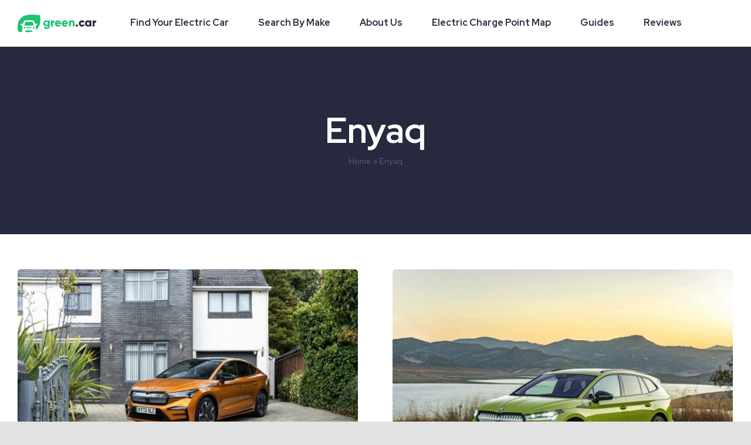

--- FILE ---
content_type: text/html; charset=UTF-8
request_url: https://www.green.car/tag/enyaq/
body_size: 16546
content:
<!DOCTYPE html>
<html class="avada-html-layout-wide avada-html-header-position-top avada-html-is-archive" lang="en-GB" prefix="og: http://ogp.me/ns# fb: http://ogp.me/ns/fb#">
<head>
	<meta http-equiv="X-UA-Compatible" content="IE=edge" />
	<meta http-equiv="Content-Type" content="text/html; charset=utf-8"/>
	<meta name="viewport" content="width=device-width, initial-scale=1" />
	<meta name='robots' content='index, follow, max-image-preview:large, max-snippet:-1, max-video-preview:-1' />
<script id="cookieyes" type="text/javascript" src="https://cdn-cookieyes.com/client_data/7b0cd2bc3f60255bcf5f9eae/script.js"></script>
	<!-- This site is optimized with the Yoast SEO plugin v26.7 - https://yoast.com/wordpress/plugins/seo/ -->
	<title>Enyaq | Green.Car</title>
	<link rel="canonical" href="https://www.green.car/tag/enyaq/" />
	<meta property="og:locale" content="en_GB" />
	<meta property="og:type" content="article" />
	<meta property="og:title" content="Enyaq | Green.Car" />
	<meta property="og:url" content="https://www.green.car/tag/enyaq/" />
	<meta property="og:site_name" content="Green.Car" />
	<meta name="twitter:card" content="summary_large_image" />
	<script type="application/ld+json" class="yoast-schema-graph">{"@context":"https://schema.org","@graph":[{"@type":"CollectionPage","@id":"https://www.green.car/tag/enyaq/","url":"https://www.green.car/tag/enyaq/","name":"Enyaq | Green.Car","isPartOf":{"@id":"https://www.green.car/#website"},"primaryImageOfPage":{"@id":"https://www.green.car/tag/enyaq/#primaryimage"},"image":{"@id":"https://www.green.car/tag/enyaq/#primaryimage"},"thumbnailUrl":"https://www.green.car/wp-content/uploads/2023/02/Small-6502-ENYAQCOUPiVvRS-PhoenixOrange.jpg","breadcrumb":{"@id":"https://www.green.car/tag/enyaq/#breadcrumb"},"inLanguage":"en-GB"},{"@type":"ImageObject","inLanguage":"en-GB","@id":"https://www.green.car/tag/enyaq/#primaryimage","url":"https://www.green.car/wp-content/uploads/2023/02/Small-6502-ENYAQCOUPiVvRS-PhoenixOrange.jpg","contentUrl":"https://www.green.car/wp-content/uploads/2023/02/Small-6502-ENYAQCOUPiVvRS-PhoenixOrange.jpg","width":1500,"height":1000},{"@type":"BreadcrumbList","@id":"https://www.green.car/tag/enyaq/#breadcrumb","itemListElement":[{"@type":"ListItem","position":1,"name":"Home","item":"https://www.green.car/"},{"@type":"ListItem","position":2,"name":"Enyaq"}]},{"@type":"WebSite","@id":"https://www.green.car/#website","url":"https://www.green.car/","name":"Green.Car","description":"","potentialAction":[{"@type":"SearchAction","target":{"@type":"EntryPoint","urlTemplate":"https://www.green.car/?s={search_term_string}"},"query-input":{"@type":"PropertyValueSpecification","valueRequired":true,"valueName":"search_term_string"}}],"inLanguage":"en-GB"}]}</script>
	<!-- / Yoast SEO plugin. -->


<link rel="alternate" type="application/rss+xml" title="Green.Car &raquo; Feed" href="https://www.green.car/feed/" />
<link rel="alternate" type="application/rss+xml" title="Green.Car &raquo; Comments Feed" href="https://www.green.car/comments/feed/" />
					<link rel="shortcut icon" href="https://www.green.car/wp-content/uploads/2021/06/MicrosoftTeams-image.png" type="image/x-icon" />
		
		
		
				<link rel="alternate" type="application/rss+xml" title="Green.Car &raquo; Enyaq Tag Feed" href="https://www.green.car/tag/enyaq/feed/" />
<style id='wp-img-auto-sizes-contain-inline-css' type='text/css'>
img:is([sizes=auto i],[sizes^="auto," i]){contain-intrinsic-size:3000px 1500px}
/*# sourceURL=wp-img-auto-sizes-contain-inline-css */
</style>
<link rel='stylesheet' id='child-style-css' href='https://www.green.car/wp-content/themes/Avada-Child-Theme/style.css?ver=6.9' type='text/css' media='all' />
<link rel='stylesheet' id='fusion-dynamic-css-css' href='https://www.green.car/wp-content/uploads/fusion-styles/3975b280a4ff6289770f1dcafef0b5af.min.css?ver=3.11.3' type='text/css' media='all' />
<style id='quads-styles-inline-css' type='text/css'>

    .quads-location ins.adsbygoogle {
        background: transparent !important;
    }.quads-location .quads_rotator_img{ opacity:1 !important;}
    .quads.quads_ad_container { display: grid; grid-template-columns: auto; grid-gap: 10px; padding: 10px; }
    .grid_image{animation: fadeIn 0.5s;-webkit-animation: fadeIn 0.5s;-moz-animation: fadeIn 0.5s;
        -o-animation: fadeIn 0.5s;-ms-animation: fadeIn 0.5s;}
    .quads-ad-label { font-size: 12px; text-align: center; color: #333;}
    .quads_click_impression { display: none;} .quads-location, .quads-ads-space{max-width:100%;} @media only screen and (max-width: 480px) { .quads-ads-space, .penci-builder-element .quads-ads-space{max-width:340px;}}
/*# sourceURL=quads-styles-inline-css */
</style>
<link rel="https://api.w.org/" href="https://www.green.car/wp-json/" /><link rel="alternate" title="JSON" type="application/json" href="https://www.green.car/wp-json/wp/v2/tags/114" /><link rel="EditURI" type="application/rsd+xml" title="RSD" href="https://www.green.car/xmlrpc.php?rsd" />
<meta name="generator" content="WordPress 6.9" />
<script>document.cookie = 'quads_browser_width='+screen.width;</script><link rel="preload" href="https://www.green.car/wp-content/themes/Avada/includes/lib/assets/fonts/icomoon/awb-icons.woff" as="font" type="font/woff" crossorigin><link rel="preload" href="//www.green.car/wp-content/themes/Avada/includes/lib/assets/fonts/fontawesome/webfonts/fa-brands-400.woff2" as="font" type="font/woff2" crossorigin><link rel="preload" href="//www.green.car/wp-content/themes/Avada/includes/lib/assets/fonts/fontawesome/webfonts/fa-regular-400.woff2" as="font" type="font/woff2" crossorigin><link rel="preload" href="//www.green.car/wp-content/themes/Avada/includes/lib/assets/fonts/fontawesome/webfonts/fa-solid-900.woff2" as="font" type="font/woff2" crossorigin><link rel="preload" href="https://www.green.car/wp-content/uploads/fusion-icons/Accountant-Pro-v2.0/fonts/Accountant-Pro.ttf?ym7fev" as="font" type="font/ttf" crossorigin><link rel="preload" href="https://www.green.car/wp-content/uploads/fusion-gfonts/8vIQ7wUr0m80wwYf0QCXZzYzUoTg_T6h.woff2" as="font" type="font/woff2" crossorigin><link rel="preload" href="https://www.green.car/wp-content/uploads/fusion-gfonts/8vIQ7wUr0m80wwYf0QCXZzYzUoTg_T6h.woff2" as="font" type="font/woff2" crossorigin><link rel="preload" href="https://www.green.car/wp-content/uploads/fusion-gfonts/RrQXbohi_ic6B3yVSzGBrMxQaKct.woff2" as="font" type="font/woff2" crossorigin><link rel="preload" href="https://www.green.car/wp-content/uploads/fusion-gfonts/RrQXbohi_ic6B3yVSzGBrMxQaKct.woff2" as="font" type="font/woff2" crossorigin><style type="text/css" id="css-fb-visibility">@media screen and (max-width: 640px){.fusion-no-small-visibility{display:none !important;}body .sm-text-align-center{text-align:center !important;}body .sm-text-align-left{text-align:left !important;}body .sm-text-align-right{text-align:right !important;}body .sm-flex-align-center{justify-content:center !important;}body .sm-flex-align-flex-start{justify-content:flex-start !important;}body .sm-flex-align-flex-end{justify-content:flex-end !important;}body .sm-mx-auto{margin-left:auto !important;margin-right:auto !important;}body .sm-ml-auto{margin-left:auto !important;}body .sm-mr-auto{margin-right:auto !important;}body .fusion-absolute-position-small{position:absolute;top:auto;width:100%;}.awb-sticky.awb-sticky-small{ position: sticky; top: var(--awb-sticky-offset,0); }}@media screen and (min-width: 641px) and (max-width: 1200px){.fusion-no-medium-visibility{display:none !important;}body .md-text-align-center{text-align:center !important;}body .md-text-align-left{text-align:left !important;}body .md-text-align-right{text-align:right !important;}body .md-flex-align-center{justify-content:center !important;}body .md-flex-align-flex-start{justify-content:flex-start !important;}body .md-flex-align-flex-end{justify-content:flex-end !important;}body .md-mx-auto{margin-left:auto !important;margin-right:auto !important;}body .md-ml-auto{margin-left:auto !important;}body .md-mr-auto{margin-right:auto !important;}body .fusion-absolute-position-medium{position:absolute;top:auto;width:100%;}.awb-sticky.awb-sticky-medium{ position: sticky; top: var(--awb-sticky-offset,0); }}@media screen and (min-width: 1201px){.fusion-no-large-visibility{display:none !important;}body .lg-text-align-center{text-align:center !important;}body .lg-text-align-left{text-align:left !important;}body .lg-text-align-right{text-align:right !important;}body .lg-flex-align-center{justify-content:center !important;}body .lg-flex-align-flex-start{justify-content:flex-start !important;}body .lg-flex-align-flex-end{justify-content:flex-end !important;}body .lg-mx-auto{margin-left:auto !important;margin-right:auto !important;}body .lg-ml-auto{margin-left:auto !important;}body .lg-mr-auto{margin-right:auto !important;}body .fusion-absolute-position-large{position:absolute;top:auto;width:100%;}.awb-sticky.awb-sticky-large{ position: sticky; top: var(--awb-sticky-offset,0); }}</style>		<style type="text/css" id="wp-custom-css">
			@media only screen and (max-width: 425px){
	
.cky-notice-btn-wrapper .cky-btn-accept {
    margin-top: 0px!important;
}

.cky-consent-container .cky-consent-bar {
    padding: 10px!important;
}

.cky-custom-brand-logo-wrapper, .cky-notice .cky-title, .cky-notice-des, .cky-notice-btn-wrapper {
    padding: 0 0px!important;
}

.cky-notice-btn-wrapper .cky-btn {
    padding: 0px!important;
}

.cky-notice .cky-title {
    font-size: 16px!important;
    margin: 0 0 7px 0!important;
}

.cky-notice-btn-wrapper .cky-btn {
    margin-top: 7px!important;
}

.cky-notice-des *, .cky-preference-content-wrapper *, .cky-accordion-header-des *, .cky-gpc-wrapper .cky-gpc-desc * {
    font-size: 13px!important;
}

}		</style>
				<script type="text/javascript">
			var doc = document.documentElement;
			doc.setAttribute( 'data-useragent', navigator.userAgent );
		</script>
		
	<!-- Google Tag Manager -->
<script>(function(w,d,s,l,i){w[l]=w[l]||[];w[l].push({'gtm.start':
new Date().getTime(),event:'gtm.js'});var f=d.getElementsByTagName(s)[0],
j=d.createElement(s),dl=l!='dataLayer'?'&l='+l:'';j.async=true;j.src=
'https://www.googletagmanager.com/gtm.js?id='+i+dl;f.parentNode.insertBefore(j,f);
})(window,document,'script','dataLayer','GTM-WD9353B');</script>
<!-- End Google Tag Manager -->

<script>
      (function () {window['_tla'] = window['_tla'] || function () {
      (window['_tla'].queue = window['_tla'].queue || []).push(arguments);
      }, window['_tla'].timestamp = 1 * new Date(); })();
      _tla('create', 'tla01-1000021-001'); _tla('track', 'page');
</script>
<script type="text/javascript" async src="https://pub.uk-tla.com/files/tla.js"></script>	
<link href="https://fonts.googleapis.com/css2?family=Red+Hat+Display:ital,wght@0,400;0,500;0,700;0,900;1,400;1,500;1,700;1,900&amp;family=Red+Hat+Text:ital,wght@0,400;0,500;0,700;1,400;1,500;1,700&amp;display=swap" rel="stylesheet" />
<link href="https://pub.uk-tla.com/files/images/green-car/data/main.2021.06.28.2.css" rel="stylesheet" />
<script src="https://pub.uk-tla.com/files/images/green-car/data/header.2021.06.28.2.js"></script>
	
<style id='global-styles-inline-css' type='text/css'>
:root{--wp--preset--aspect-ratio--square: 1;--wp--preset--aspect-ratio--4-3: 4/3;--wp--preset--aspect-ratio--3-4: 3/4;--wp--preset--aspect-ratio--3-2: 3/2;--wp--preset--aspect-ratio--2-3: 2/3;--wp--preset--aspect-ratio--16-9: 16/9;--wp--preset--aspect-ratio--9-16: 9/16;--wp--preset--color--black: #000000;--wp--preset--color--cyan-bluish-gray: #abb8c3;--wp--preset--color--white: #ffffff;--wp--preset--color--pale-pink: #f78da7;--wp--preset--color--vivid-red: #cf2e2e;--wp--preset--color--luminous-vivid-orange: #ff6900;--wp--preset--color--luminous-vivid-amber: #fcb900;--wp--preset--color--light-green-cyan: #7bdcb5;--wp--preset--color--vivid-green-cyan: #00d084;--wp--preset--color--pale-cyan-blue: #8ed1fc;--wp--preset--color--vivid-cyan-blue: #0693e3;--wp--preset--color--vivid-purple: #9b51e0;--wp--preset--color--awb-color-1: #ffffff;--wp--preset--color--awb-color-2: #f9f9fb;--wp--preset--color--awb-color-3: #e8ebef;--wp--preset--color--awb-color-4: #e2e2e2;--wp--preset--color--awb-color-5: #2afd87;--wp--preset--color--awb-color-6: #2cbc63;--wp--preset--color--awb-color-7: #023a51;--wp--preset--color--awb-color-8: #27293e;--wp--preset--color--awb-color-custom-10: #65bc7b;--wp--preset--color--awb-color-custom-11: #212934;--wp--preset--color--awb-color-custom-12: #f2f3f5;--wp--preset--color--awb-color-custom-13: #4a4e57;--wp--preset--color--awb-color-custom-14: #f9fafb;--wp--preset--color--awb-color-custom-15: #59667d;--wp--preset--color--awb-color-custom-16: #1cc470;--wp--preset--color--awb-color-custom-17: #15d16c;--wp--preset--color--awb-color-custom-18: #13141f;--wp--preset--gradient--vivid-cyan-blue-to-vivid-purple: linear-gradient(135deg,rgb(6,147,227) 0%,rgb(155,81,224) 100%);--wp--preset--gradient--light-green-cyan-to-vivid-green-cyan: linear-gradient(135deg,rgb(122,220,180) 0%,rgb(0,208,130) 100%);--wp--preset--gradient--luminous-vivid-amber-to-luminous-vivid-orange: linear-gradient(135deg,rgb(252,185,0) 0%,rgb(255,105,0) 100%);--wp--preset--gradient--luminous-vivid-orange-to-vivid-red: linear-gradient(135deg,rgb(255,105,0) 0%,rgb(207,46,46) 100%);--wp--preset--gradient--very-light-gray-to-cyan-bluish-gray: linear-gradient(135deg,rgb(238,238,238) 0%,rgb(169,184,195) 100%);--wp--preset--gradient--cool-to-warm-spectrum: linear-gradient(135deg,rgb(74,234,220) 0%,rgb(151,120,209) 20%,rgb(207,42,186) 40%,rgb(238,44,130) 60%,rgb(251,105,98) 80%,rgb(254,248,76) 100%);--wp--preset--gradient--blush-light-purple: linear-gradient(135deg,rgb(255,206,236) 0%,rgb(152,150,240) 100%);--wp--preset--gradient--blush-bordeaux: linear-gradient(135deg,rgb(254,205,165) 0%,rgb(254,45,45) 50%,rgb(107,0,62) 100%);--wp--preset--gradient--luminous-dusk: linear-gradient(135deg,rgb(255,203,112) 0%,rgb(199,81,192) 50%,rgb(65,88,208) 100%);--wp--preset--gradient--pale-ocean: linear-gradient(135deg,rgb(255,245,203) 0%,rgb(182,227,212) 50%,rgb(51,167,181) 100%);--wp--preset--gradient--electric-grass: linear-gradient(135deg,rgb(202,248,128) 0%,rgb(113,206,126) 100%);--wp--preset--gradient--midnight: linear-gradient(135deg,rgb(2,3,129) 0%,rgb(40,116,252) 100%);--wp--preset--font-size--small: 15px;--wp--preset--font-size--medium: 20px;--wp--preset--font-size--large: 30px;--wp--preset--font-size--x-large: 42px;--wp--preset--font-size--normal: 20px;--wp--preset--font-size--xlarge: 40px;--wp--preset--font-size--huge: 60px;--wp--preset--spacing--20: 0.44rem;--wp--preset--spacing--30: 0.67rem;--wp--preset--spacing--40: 1rem;--wp--preset--spacing--50: 1.5rem;--wp--preset--spacing--60: 2.25rem;--wp--preset--spacing--70: 3.38rem;--wp--preset--spacing--80: 5.06rem;--wp--preset--shadow--natural: 6px 6px 9px rgba(0, 0, 0, 0.2);--wp--preset--shadow--deep: 12px 12px 50px rgba(0, 0, 0, 0.4);--wp--preset--shadow--sharp: 6px 6px 0px rgba(0, 0, 0, 0.2);--wp--preset--shadow--outlined: 6px 6px 0px -3px rgb(255, 255, 255), 6px 6px rgb(0, 0, 0);--wp--preset--shadow--crisp: 6px 6px 0px rgb(0, 0, 0);}:where(.is-layout-flex){gap: 0.5em;}:where(.is-layout-grid){gap: 0.5em;}body .is-layout-flex{display: flex;}.is-layout-flex{flex-wrap: wrap;align-items: center;}.is-layout-flex > :is(*, div){margin: 0;}body .is-layout-grid{display: grid;}.is-layout-grid > :is(*, div){margin: 0;}:where(.wp-block-columns.is-layout-flex){gap: 2em;}:where(.wp-block-columns.is-layout-grid){gap: 2em;}:where(.wp-block-post-template.is-layout-flex){gap: 1.25em;}:where(.wp-block-post-template.is-layout-grid){gap: 1.25em;}.has-black-color{color: var(--wp--preset--color--black) !important;}.has-cyan-bluish-gray-color{color: var(--wp--preset--color--cyan-bluish-gray) !important;}.has-white-color{color: var(--wp--preset--color--white) !important;}.has-pale-pink-color{color: var(--wp--preset--color--pale-pink) !important;}.has-vivid-red-color{color: var(--wp--preset--color--vivid-red) !important;}.has-luminous-vivid-orange-color{color: var(--wp--preset--color--luminous-vivid-orange) !important;}.has-luminous-vivid-amber-color{color: var(--wp--preset--color--luminous-vivid-amber) !important;}.has-light-green-cyan-color{color: var(--wp--preset--color--light-green-cyan) !important;}.has-vivid-green-cyan-color{color: var(--wp--preset--color--vivid-green-cyan) !important;}.has-pale-cyan-blue-color{color: var(--wp--preset--color--pale-cyan-blue) !important;}.has-vivid-cyan-blue-color{color: var(--wp--preset--color--vivid-cyan-blue) !important;}.has-vivid-purple-color{color: var(--wp--preset--color--vivid-purple) !important;}.has-black-background-color{background-color: var(--wp--preset--color--black) !important;}.has-cyan-bluish-gray-background-color{background-color: var(--wp--preset--color--cyan-bluish-gray) !important;}.has-white-background-color{background-color: var(--wp--preset--color--white) !important;}.has-pale-pink-background-color{background-color: var(--wp--preset--color--pale-pink) !important;}.has-vivid-red-background-color{background-color: var(--wp--preset--color--vivid-red) !important;}.has-luminous-vivid-orange-background-color{background-color: var(--wp--preset--color--luminous-vivid-orange) !important;}.has-luminous-vivid-amber-background-color{background-color: var(--wp--preset--color--luminous-vivid-amber) !important;}.has-light-green-cyan-background-color{background-color: var(--wp--preset--color--light-green-cyan) !important;}.has-vivid-green-cyan-background-color{background-color: var(--wp--preset--color--vivid-green-cyan) !important;}.has-pale-cyan-blue-background-color{background-color: var(--wp--preset--color--pale-cyan-blue) !important;}.has-vivid-cyan-blue-background-color{background-color: var(--wp--preset--color--vivid-cyan-blue) !important;}.has-vivid-purple-background-color{background-color: var(--wp--preset--color--vivid-purple) !important;}.has-black-border-color{border-color: var(--wp--preset--color--black) !important;}.has-cyan-bluish-gray-border-color{border-color: var(--wp--preset--color--cyan-bluish-gray) !important;}.has-white-border-color{border-color: var(--wp--preset--color--white) !important;}.has-pale-pink-border-color{border-color: var(--wp--preset--color--pale-pink) !important;}.has-vivid-red-border-color{border-color: var(--wp--preset--color--vivid-red) !important;}.has-luminous-vivid-orange-border-color{border-color: var(--wp--preset--color--luminous-vivid-orange) !important;}.has-luminous-vivid-amber-border-color{border-color: var(--wp--preset--color--luminous-vivid-amber) !important;}.has-light-green-cyan-border-color{border-color: var(--wp--preset--color--light-green-cyan) !important;}.has-vivid-green-cyan-border-color{border-color: var(--wp--preset--color--vivid-green-cyan) !important;}.has-pale-cyan-blue-border-color{border-color: var(--wp--preset--color--pale-cyan-blue) !important;}.has-vivid-cyan-blue-border-color{border-color: var(--wp--preset--color--vivid-cyan-blue) !important;}.has-vivid-purple-border-color{border-color: var(--wp--preset--color--vivid-purple) !important;}.has-vivid-cyan-blue-to-vivid-purple-gradient-background{background: var(--wp--preset--gradient--vivid-cyan-blue-to-vivid-purple) !important;}.has-light-green-cyan-to-vivid-green-cyan-gradient-background{background: var(--wp--preset--gradient--light-green-cyan-to-vivid-green-cyan) !important;}.has-luminous-vivid-amber-to-luminous-vivid-orange-gradient-background{background: var(--wp--preset--gradient--luminous-vivid-amber-to-luminous-vivid-orange) !important;}.has-luminous-vivid-orange-to-vivid-red-gradient-background{background: var(--wp--preset--gradient--luminous-vivid-orange-to-vivid-red) !important;}.has-very-light-gray-to-cyan-bluish-gray-gradient-background{background: var(--wp--preset--gradient--very-light-gray-to-cyan-bluish-gray) !important;}.has-cool-to-warm-spectrum-gradient-background{background: var(--wp--preset--gradient--cool-to-warm-spectrum) !important;}.has-blush-light-purple-gradient-background{background: var(--wp--preset--gradient--blush-light-purple) !important;}.has-blush-bordeaux-gradient-background{background: var(--wp--preset--gradient--blush-bordeaux) !important;}.has-luminous-dusk-gradient-background{background: var(--wp--preset--gradient--luminous-dusk) !important;}.has-pale-ocean-gradient-background{background: var(--wp--preset--gradient--pale-ocean) !important;}.has-electric-grass-gradient-background{background: var(--wp--preset--gradient--electric-grass) !important;}.has-midnight-gradient-background{background: var(--wp--preset--gradient--midnight) !important;}.has-small-font-size{font-size: var(--wp--preset--font-size--small) !important;}.has-medium-font-size{font-size: var(--wp--preset--font-size--medium) !important;}.has-large-font-size{font-size: var(--wp--preset--font-size--large) !important;}.has-x-large-font-size{font-size: var(--wp--preset--font-size--x-large) !important;}
/*# sourceURL=global-styles-inline-css */
</style>
</head>

<body class="archive tag tag-enyaq tag-114 wp-theme-Avada wp-child-theme-Avada-Child-Theme fusion-image-hovers fusion-pagination-sizing fusion-button_type-flat fusion-button_span-no fusion-button_gradient-linear avada-image-rollover-circle-no avada-image-rollover-yes avada-image-rollover-direction-fade fusion-body ltr fusion-sticky-header no-tablet-sticky-header no-mobile-sticky-header no-mobile-slidingbar no-desktop-totop no-mobile-totop fusion-disable-outline fusion-sub-menu-fade mobile-logo-pos-left layout-wide-mode avada-has-boxed-modal-shadow- layout-scroll-offset-full avada-has-zero-margin-offset-top fusion-top-header menu-text-align-center mobile-menu-design-classic fusion-show-pagination-text fusion-header-layout-v3 avada-responsive avada-footer-fx-none avada-menu-highlight-style-textcolor fusion-search-form-clean fusion-main-menu-search-overlay fusion-avatar-circle avada-blog-layout-grid avada-blog-archive-layout-grid avada-header-shadow-no avada-menu-icon-position-left avada-has-megamenu-shadow avada-has-mobile-menu-search avada-has-main-nav-search-icon avada-has-breadcrumb-mobile-hidden avada-has-titlebar-bar_and_content avada-header-border-color-full-transparent avada-has-transparent-timeline_color avada-has-pagination-width_height avada-flyout-menu-direction-fade avada-ec-views-v1" data-awb-post-id="3977">
		<a class="skip-link screen-reader-text" href="#content">Skip to content</a>


	<header class="HeaderStyles__StyledHeader-u3h2t8-0 leoBKd">
        <div class="HeaderStyles__HeaderBar-u3h2t8-1 fMfkUG">
            <button id="nav-menu-btn" aria-label="Open menu"
                class="ButtonStyles__StyledButton-sc-18xa8vj-0 HeaderStyles__HeaderHamburger-u3h2t8-4 eCdLbE bCwVQu">
                <!-- Nav Menu Open Icon -->
                <span id="nav-menu-hamburger-icon" title="hamburger" size="24"
                    class="IconStyles__StyledIcon-sc-1ympivj-0 hQxXvp">
                    <svg xmlns="http://www.w3.org/2000/svg" id="Group_3" viewBox="0 0 30 24">
                        <path id="Rectangle_3" d="M0 0H30V4H0z"></path>
                        <path id="Rectangle_4" d="M0 0H30V4H0z" transform="translate(0 10)"></path>
                        <path id="Rectangle_5" d="M0 0H30V4H0z" transform="translate(0 20)"></path>
                    </svg>
                </span>
                <!-- Nav Menu Closed Icon -->
                <span id="nav-menu-cross-icon" title="cross" size="24" style="display:none"
                    class="IconStyles__StyledIcon-sc-1ympivj-0 hQxXvp">
                    <svg xmlns="http://www.w3.org/2000/svg" viewBox="0 0 24.042 24.042">
                        <g id="Group_3" transform="translate(-308.979 -385.979)">
                            <path id="Rectangle_4" d="M0 0H30V4H0z" transform="rotate(-45 646.014 -169.375)"></path>
                            <path id="Rectangle_2246" d="M0 0H30V4H0z" transform="rotate(45 -310.014 569.375)"></path>
                        </g>
                    </svg>
                </span>
            </button>
            <a href="https://green.car/" type="link"
                class="LinkStyles__StyledLink-nz0v1h-0 isyUA-D HeaderStyles__HeaderLogoLink-u3h2t8-2 biDzZ"
                target="_self">
                <span title="Green.Car Logo" width="134" height="30"
                    class="LogoStyles__StyledLogo-sc-1f42h54-0 fFGbYf HeaderStyles__HeaderLogoMobile-u3h2t8-5 hIYVta">
                    <svg xmlns="http://www.w3.org/2000/svg" viewBox="0 0 134.033 30">
                        <defs>
                            <style>
                                .cls-l-gw1 {
                                    fill: #2afd87
                                }

                                .cls-l-gw2 {
                                    fill: #fff
                                }
                            </style>
                        </defs>
                        <g id="Green.car_-_Logosets_-_RGB_Original_Logo_Spring_GreenWhite"
                            transform="translate(-50.607 -37.197)">
                            <path id="Path_1960"
                                d="M134.457 53.813v9.6c0 3.4-2.646 4.8-5.334 4.8a5.2 5.2 0 0 1-4.8-2.442l2.586-1.5a2.31 2.31 0 0 0 2.34 1.308 2.014 2.014 0 0 0 2.286-2.16v-.93a3.6 3.6 0 0 1-2.952 1.314 5.136 5.136 0 0 1 0-10.266 3.6 3.6 0 0 1 2.952 1.314v-1.038zm-2.946 4.854a2.448 2.448 0 1 0-2.448 2.34 2.292 2.292 0 0 0 2.448-2.334z"
                                class="cls-l-gw1" transform="translate(-29.207 -6.535)"></path>
                            <path id="Path_1961"
                                d="M151.45 53.675v3.432c-1.254-.2-3.03.306-3.03 2.3v4.566h-3.03V53.867h3.03v1.8a3 3 0 0 1 3.03-1.992z"
                                class="cls-l-gw1" transform="translate(-37.914 -6.589)"></path>
                            <path id="Path_1962"
                                d="M162.122 61.5a2.634 2.634 0 0 0 1.938-.768l2.4 1.392a5.112 5.112 0 0 1-4.4 2.082 5.341 5.341 0 1 1-.2-10.668 5.1 5.1 0 0 1 5.13 5.334 5.652 5.652 0 0 1-.12 1.2h-7.17a2.266 2.266 0 0 0 2.422 1.428zm1.86-3.678a2.28 2.28 0 0 0-4.35 0z"
                                class="cls-l-gw1" transform="translate(-42.341 -6.534)"></path>
                            <path id="Path_1963"
                                d="M181.486 61.5a2.658 2.658 0 0 0 1.944-.768l2.4 1.392a5.112 5.112 0 0 1-4.4 2.082 5.341 5.341 0 1 1-.2-10.668 5.1 5.1 0 0 1 5.13 5.334 6.06 6.06 0 0 1-.12 1.2h-7.2a2.337 2.337 0 0 0 2.446 1.428zm1.86-3.678a2.274 2.274 0 0 0-4.344 0z"
                                class="cls-l-gw1" transform="translate(-50.089 -6.534)"></path>
                            <path id="Path_1964"
                                d="M205.982 57.717v6.2h-3V58.16a1.668 1.668 0 0 0-1.758-1.836c-1.116 0-1.884.648-1.884 2.082v5.514h-3V53.811h3v.96a3.456 3.456 0 0 1 2.892-1.236c2.01 0 3.75 1.476 3.75 4.182z"
                                class="cls-l-gw1" transform="translate(-58.295 -6.532)"></path>
                            <path id="Path_1965" d="M215.54 66.84a1.92 1.92 0 1 1 1.92 1.92 1.92 1.92 0 0 1-1.92-1.92z"
                                class="cls-l-gw2" transform="translate(-65.975 -11.089)"></path>
                            <path id="Path_1966"
                                d="M224.649 58.874a5.346 5.346 0 0 1 9.924-2.748l-2.646 1.536a2.094 2.094 0 0 0-1.962-1.128 2.346 2.346 0 0 0 0 4.686 2.076 2.076 0 0 0 1.962-1.134l2.646 1.53a5.154 5.154 0 0 1-4.566 2.6 5.238 5.238 0 0 1-5.358-5.346z"
                                class="cls-l-gw2" transform="translate(-69.618 -6.537)"></path>
                            <path id="Path_1967"
                                d="M252.93 53.793V63.9h-3v-.948a3.81 3.81 0 0 1-3 1.2 5.36 5.36 0 0 1 0-10.668 3.81 3.81 0 0 1 3 1.236v-.93zm-3 5.052a2.4 2.4 0 1 0-2.4 2.466 2.31 2.31 0 0 0 2.37-2.46z"
                                class="cls-l-gw2" transform="translate(-76.599 -6.514)"></path>
                            <path id="Path_1968"
                                d="M269.976 53.676v3.432c-1.254-.2-3.036.306-3.036 2.3v4.566h-3V53.868h3v1.8a3.036 3.036 0 0 1 3.036-1.992z"
                                class="cls-l-gw2" transform="translate(-85.336 -6.59)"></path>
                            <path id="Path_1969"
                                d="M58.943 40.823c-7.866 5.016-9.816 16.008-7.308 25.608 2.232.15 4.566.348 6.924.51V57.58l.468-1.86a3.2 3.2 0 0 1-.846.114c-1.3 0-2.37-.768-2.37-1.71s1.068-1.7 2.37-1.7a3 3 0 0 1 1.572.42l.96-3.324a3.318 3.318 0 0 1 3.21-2.49H76.18a3.3 3.3 0 0 1 3.2 2.49l.966 3.324a2.958 2.958 0 0 1 1.566-.42c1.314 0 2.4.756 2.4 1.7s-1.068 1.71-2.4 1.71a3.155 3.155 0 0 1-.839-.114l.467 1.86v5.736c7.548-5.124 9.39-15.906 6.93-25.356-9.884-.665-21.692-2.249-29.527 2.863z"
                                class="cls-l-gw1"></path>
                            <circle id="Ellipse_363" cx="1.5" cy="1.5" r="1.5" class="cls-l-gw1"
                                transform="translate(76.546 57.94)"></circle>
                            <path id="Path_1970" d="M68.68 71.78a1.5 1.5 0 1 0 1.5 1.494 1.5 1.5 0 0 0-1.5-1.494z"
                                class="cls-l-gw1" transform="translate(-6.629 -13.834)"></path>
                            <path id="Path_1971"
                                d="M83.691 72.9H76.6a.828.828 0 0 0 0 1.65h7.086a.828.828 0 1 0 0-1.65z"
                                class="cls-l-gw1" transform="translate(-10.096 -14.28)"></path>
                            <path id="Path_1972"
                                d="M85.566 62.62l-1.026-4.2a1.1 1.1 0 0 0-1.074-.87H72.24a1.1 1.1 0 0 0-1.074.87l-1.026 4.2a1.1 1.1 0 0 0 1.1 1.356h13.246a1.1 1.1 0 0 0 1.08-1.356z"
                                class="cls-l-gw1" transform="translate(-7.802 -8.141)"></path>
                            <path id="Path_1973"
                                d="M83.932 82.1h-9.84A1.1 1.1 0 0 0 73 83.2v1.944a40.106 40.106 0 0 0 12.06-1.304v-.64a1.1 1.1 0 0 0-1.128-1.1z"
                                class="cls-l-gw1" transform="translate(-8.957 -17.961)"></path>
                        </g>
                    </svg>
                </span>
                <span title="Green.Car Logo" width="134" height="30"
                    class="LogoStyles__StyledLogo-sc-1f42h54-0 fFGbYf HeaderStyles__HeaderLogoDesktop-u3h2t8-6 eekbxH">
                    <svg xmlns="http://www.w3.org/2000/svg" viewBox="0 0 134.033 30">
                        <defs>
                            <style>
                                .cls-l-gb1 {
                                    fill: #1cc470
                                }

                                .cls-l-gb2 {
                                    fill: #27293e
                                }
                            </style>
                        </defs>
                        <g id="Green.car_-_Logosets_-_RGB_Original_Logo_Spring_GreenBlue"
                            transform="translate(-50.607 -37.197)">
                            <path id="Path_1960"
                                d="M134.457 53.813v9.6c0 3.4-2.646 4.8-5.334 4.8a5.2 5.2 0 0 1-4.8-2.442l2.586-1.5a2.31 2.31 0 0 0 2.34 1.308 2.014 2.014 0 0 0 2.286-2.16v-.93a3.6 3.6 0 0 1-2.952 1.314 5.136 5.136 0 0 1 0-10.266 3.6 3.6 0 0 1 2.952 1.314v-1.038zm-2.946 4.854a2.448 2.448 0 1 0-2.448 2.34 2.292 2.292 0 0 0 2.448-2.334z"
                                class="cls-l-gb1" transform="translate(-29.207 -6.535)"></path>
                            <path id="Path_1961"
                                d="M151.45 53.675v3.432c-1.254-.2-3.03.306-3.03 2.3v4.566h-3.03V53.867h3.03v1.8a3 3 0 0 1 3.03-1.992z"
                                class="cls-l-gb1" transform="translate(-37.914 -6.589)"></path>
                            <path id="Path_1962"
                                d="M162.122 61.5a2.634 2.634 0 0 0 1.938-.768l2.4 1.392a5.112 5.112 0 0 1-4.4 2.082 5.341 5.341 0 1 1-.2-10.668 5.1 5.1 0 0 1 5.13 5.334 5.652 5.652 0 0 1-.12 1.2h-7.17a2.266 2.266 0 0 0 2.422 1.428zm1.86-3.678a2.28 2.28 0 0 0-4.35 0z"
                                class="cls-l-gb1" transform="translate(-42.341 -6.534)"></path>
                            <path id="Path_1963"
                                d="M181.486 61.5a2.658 2.658 0 0 0 1.944-.768l2.4 1.392a5.112 5.112 0 0 1-4.4 2.082 5.341 5.341 0 1 1-.2-10.668 5.1 5.1 0 0 1 5.13 5.334 6.06 6.06 0 0 1-.12 1.2h-7.2a2.337 2.337 0 0 0 2.446 1.428zm1.86-3.678a2.274 2.274 0 0 0-4.344 0z"
                                class="cls-l-gb1" transform="translate(-50.089 -6.534)"></path>
                            <path id="Path_1964"
                                d="M205.982 57.717v6.2h-3V58.16a1.668 1.668 0 0 0-1.758-1.836c-1.116 0-1.884.648-1.884 2.082v5.514h-3V53.811h3v.96a3.456 3.456 0 0 1 2.892-1.236c2.01 0 3.75 1.476 3.75 4.182z"
                                class="cls-l-gb1" transform="translate(-58.295 -6.532)"></path>
                            <path id="Path_1965" d="M215.54 66.84a1.92 1.92 0 1 1 1.92 1.92 1.92 1.92 0 0 1-1.92-1.92z"
                                class="cls-l-gb2" transform="translate(-65.975 -11.089)"></path>
                            <path id="Path_1966"
                                d="M224.649 58.874a5.346 5.346 0 0 1 9.924-2.748l-2.646 1.536a2.094 2.094 0 0 0-1.962-1.128 2.346 2.346 0 0 0 0 4.686 2.076 2.076 0 0 0 1.962-1.134l2.646 1.53a5.154 5.154 0 0 1-4.566 2.6 5.238 5.238 0 0 1-5.358-5.346z"
                                class="cls-l-gb2" transform="translate(-69.618 -6.537)"></path>
                            <path id="Path_1967"
                                d="M252.93 53.793V63.9h-3v-.948a3.81 3.81 0 0 1-3 1.2 5.36 5.36 0 0 1 0-10.668 3.81 3.81 0 0 1 3 1.236v-.93zm-3 5.052a2.4 2.4 0 1 0-2.4 2.466 2.31 2.31 0 0 0 2.37-2.46z"
                                class="cls-l-gb2" transform="translate(-76.599 -6.514)"></path>
                            <path id="Path_1968"
                                d="M269.976 53.676v3.432c-1.254-.2-3.036.306-3.036 2.3v4.566h-3V53.868h3v1.8a3.036 3.036 0 0 1 3.036-1.992z"
                                class="cls-l-gb2" transform="translate(-85.336 -6.59)"></path>
                            <path id="Path_1969"
                                d="M58.943 40.823c-7.866 5.016-9.816 16.008-7.308 25.608 2.232.15 4.566.348 6.924.51V57.58l.468-1.86a3.2 3.2 0 0 1-.846.114c-1.3 0-2.37-.768-2.37-1.71s1.068-1.7 2.37-1.7a3 3 0 0 1 1.572.42l.96-3.324a3.318 3.318 0 0 1 3.21-2.49H76.18a3.3 3.3 0 0 1 3.2 2.49l.966 3.324a2.958 2.958 0 0 1 1.566-.42c1.314 0 2.4.756 2.4 1.7s-1.068 1.71-2.4 1.71a3.155 3.155 0 0 1-.839-.114l.467 1.86v5.736c7.548-5.124 9.39-15.906 6.93-25.356-9.884-.665-21.692-2.249-29.527 2.863z"
                                class="cls-l-gb1"></path>
                            <circle id="Ellipse_363" cx="1.5" cy="1.5" r="1.5" class="cls-l-gb1"
                                transform="translate(76.546 57.94)"></circle>
                            <path id="Path_1970" d="M68.68 71.78a1.5 1.5 0 1 0 1.5 1.494 1.5 1.5 0 0 0-1.5-1.494z"
                                class="cls-l-gb1" transform="translate(-6.629 -13.834)"></path>
                            <path id="Path_1971"
                                d="M83.691 72.9H76.6a.828.828 0 0 0 0 1.65h7.086a.828.828 0 1 0 0-1.65z"
                                class="cls-l-gb1" transform="translate(-10.096 -14.28)"></path>
                            <path id="Path_1972"
                                d="M85.566 62.62l-1.026-4.2a1.1 1.1 0 0 0-1.074-.87H72.24a1.1 1.1 0 0 0-1.074.87l-1.026 4.2a1.1 1.1 0 0 0 1.1 1.356h13.246a1.1 1.1 0 0 0 1.08-1.356z"
                                class="cls-l-gb1" transform="translate(-7.802 -8.141)"></path>
                            <path id="Path_1973"
                                d="M83.932 82.1h-9.84A1.1 1.1 0 0 0 73 83.2v1.944a40.106 40.106 0 0 0 12.06-1.304v-.64a1.1 1.1 0 0 0-1.128-1.1z"
                                class="cls-l-gb1" transform="translate(-8.957 -17.961)"></path>
                        </g>
                    </svg>
                </span>
            </a>
        </div>
        <nav id="nav-menu" class="HeaderStyles__HeaderNav-u3h2t8-3 eqHEWw">
            <div id="nav-menu-inner" class="HeaderStyles__NavInner-u3h2t8-7 hCxmkw">
                <div class="NavLinkDropdownStyles__NavLinkItemContainer-sc-1fxv42y-7 ggoMGB"><a
                        href="https://green.car/find-your-electric-car"
                        class="LinkStyles__StyledLink-nz0v1h-0 NavLinkStyles__StyledNavLink-njydmg-0 NavLinkDropdownStyles__NavLinkItemLink-sc-1fxv42y-5 kuGVxF bwFbXL fOXMNB">Find
                        Your Electric Car</a>
                </div>
                <div class="NavLinkDropdownStyles__NavLinkItemContainer-sc-1fxv42y-7 ggoMGB">
                    <a href="#" onclick="toggleNavLinkDropdown(true)"
                        class="LinkStyles__StyledLink-nz0v1h-0 NavLinkStyles__StyledNavLink-njydmg-0 NavLinkDropdownStyles__NavLinkItemLink-sc-1fxv42y-5 kuGVxF bwFbXL fOXMNB">
                        Search
                        By Make
                        <span title="chevron-right" size="16"
                            class="IconStyles__StyledIcon-sc-1ympivj-0 kcJyRP NavLinkDropdownStyles__NavLinkItemLinkIcon-sc-1fxv42y-6 eRNbnr">
                            <svg xmlns="http://www.w3.org/2000/svg" viewBox="0 0 8.876 15.523">
                                <path
                                    d="M7.765 6.2L13.634.326a1.1 1.1 0 0 1 1.567 0 1.119 1.119 0 0 1 0 1.571L8.55 8.553a1.107 1.107 0 0 1-1.53.032L.324 1.9A1.11 1.11 0 0 1 1.89.33z"
                                    transform="rotate(-90 7.762 7.761)"></path>
                            </svg>
                        </span>
                    </a>
                    <div id="nav-link-dropdown"
                        class="NavLinkDropdownStyles__NavLinkDropdownContainer-sc-1fxv42y-0 fkRMLD">
                        <div class="NavLinkDropdownStyles__NavLinkDropdownContainerHover-sc-1fxv42y-1 oVEPR"></div>
                        <div id="nav-link-dropdown-close-btn"
                            class="NavLinkDropdownStyles__NavLinkDropdownHeader-sc-1fxv42y-3 eyxrut">
                            <button onclick="toggleNavLinkDropdown(false)"
                                class="NavLinkDropdownStyles__NavLinkDropdownClose-sc-1fxv42y-4 hWPXcY">
                                <span title="chevron-left" size="18" class="IconStyles__StyledIcon-sc-1ympivj-0 ysJSf">
                                    <svg xmlns="http://www.w3.org/2000/svg" viewBox="0 0 8.876 15.523">
                                        <path id="Icon_ionic-ios-arrow-down" data-name="Icon ionic-ios-arrow-down"
                                            d="M7.765,2.676l5.87,5.874a1.1,1.1,0,0,0,1.567,0,1.119,1.119,0,0,0,0-1.571L8.55.323A1.107,1.107,0,0,0,7.02.291L.324,6.974A1.11,1.11,0,0,0,1.89,8.545Z"
                                            transform="translate(0 15.523) rotate(-90)"></path>
                                    </svg>
                                </span>
                            </button>
                        </div>
                        <div class="NavLinkDropdownStyles__NavLinksContainer-sc-1fxv42y-2 gboTeY">
                            <div class="NavLinkDropdownStyles__NavLinkDropdownLinkContainer-sc-1fxv42y-8 jhMrgd">
                                <a href="https://green.car/audi"
                                    class="LinkStyles__StyledLink-nz0v1h-0 NavLinkStyles__StyledNavLink-njydmg-0 kuGVxF bwFbXL NavLinkDropdownStyles__NavLinkDropdownChildLink-sc-1fxv42y-9 bGIULp">
                                    <div role="img"
                                        class="NavLinkDropdownStyles__NavLinkDropdownLinkIcon-sc-1fxv42y-11 Imcfx"><img
                                            src="https://tla-image.azureedge.net/api/v1/image/vehicle/Car/audi/icon/150"
                                            title="Audi logo" aria-label="Audi logo"
                                            class="NavLinkDropdownStyles__NavLinkDropdownLinkImage-sc-1fxv42y-12 eiCoCa">
                                    </div>
                                    <span
                                        class="TypographyStyles__StyledTypography-t9gwch-0 hQxgml NavLinkDropdownStyles__NavLinkDropdownLinkText-sc-1fxv42y-10 bnlOUU">Audi</span>
                                </a>
                            </div>
                            <div class="NavLinkDropdownStyles__NavLinkDropdownLinkContainer-sc-1fxv42y-8 jhMrgd">
                                <a href="https://green.car/bentley"
                                    class="LinkStyles__StyledLink-nz0v1h-0 NavLinkStyles__StyledNavLink-njydmg-0 kuGVxF bwFbXL NavLinkDropdownStyles__NavLinkDropdownChildLink-sc-1fxv42y-9 bGIULp">
                                    <div role="img"
                                        class="NavLinkDropdownStyles__NavLinkDropdownLinkIcon-sc-1fxv42y-11 Imcfx"><img
                                            src="https://tla-image.azureedge.net/api/v1/image/vehicle/Car/bentley/icon/150"
                                            title="Bentley logo" aria-label="Bentley logo"
                                            class="NavLinkDropdownStyles__NavLinkDropdownLinkImage-sc-1fxv42y-12 eiCoCa">
                                    </div>
                                    <span
                                        class="TypographyStyles__StyledTypography-t9gwch-0 hQxgml NavLinkDropdownStyles__NavLinkDropdownLinkText-sc-1fxv42y-10 bnlOUU">Bentley</span>
                                </a>
                            </div>
                            <div class="NavLinkDropdownStyles__NavLinkDropdownLinkContainer-sc-1fxv42y-8 jhMrgd">
                                <a href="https://green.car/bmw"
                                    class="LinkStyles__StyledLink-nz0v1h-0 NavLinkStyles__StyledNavLink-njydmg-0 kuGVxF bwFbXL NavLinkDropdownStyles__NavLinkDropdownChildLink-sc-1fxv42y-9 bGIULp">
                                    <div role="img"
                                        class="NavLinkDropdownStyles__NavLinkDropdownLinkIcon-sc-1fxv42y-11 Imcfx"><img
                                            src="https://tla-image.azureedge.net/api/v1/image/vehicle/Car/bmw/icon/150"
                                            title="BMW logo" aria-label="BMW logo"
                                            class="NavLinkDropdownStyles__NavLinkDropdownLinkImage-sc-1fxv42y-12 eiCoCa">
                                    </div>
                                    <span
                                        class="TypographyStyles__StyledTypography-t9gwch-0 hQxgml NavLinkDropdownStyles__NavLinkDropdownLinkText-sc-1fxv42y-10 bnlOUU">BMW</span>
                                </a>
                            </div>
                            <div class="NavLinkDropdownStyles__NavLinkDropdownLinkContainer-sc-1fxv42y-8 jhMrgd">
                                <a href="https://green.car/citroen"
                                    class="LinkStyles__StyledLink-nz0v1h-0 NavLinkStyles__StyledNavLink-njydmg-0 kuGVxF bwFbXL NavLinkDropdownStyles__NavLinkDropdownChildLink-sc-1fxv42y-9 bGIULp">
                                    <div role="img"
                                        class="NavLinkDropdownStyles__NavLinkDropdownLinkIcon-sc-1fxv42y-11 Imcfx"><img
                                            src="https://tla-image.azureedge.net/api/v1/image/vehicle/Car/citroen/icon/150"
                                            title="Citroën logo" aria-label="Citroën logo"
                                            class="NavLinkDropdownStyles__NavLinkDropdownLinkImage-sc-1fxv42y-12 eiCoCa">
                                    </div>
                                    <span
                                        class="TypographyStyles__StyledTypography-t9gwch-0 hQxgml NavLinkDropdownStyles__NavLinkDropdownLinkText-sc-1fxv42y-10 bnlOUU">Citroën</span>
                                </a>
                            </div>
                            <div class="NavLinkDropdownStyles__NavLinkDropdownLinkContainer-sc-1fxv42y-8 jhMrgd">
                                <a href="https://green.car/cupra"
                                    class="LinkStyles__StyledLink-nz0v1h-0 NavLinkStyles__StyledNavLink-njydmg-0 kuGVxF bwFbXL NavLinkDropdownStyles__NavLinkDropdownChildLink-sc-1fxv42y-9 bGIULp">
                                    <div role="img"
                                        class="NavLinkDropdownStyles__NavLinkDropdownLinkIcon-sc-1fxv42y-11 Imcfx"><img
                                            src="https://tla-image.azureedge.net/api/v1/image/vehicle/Car/cupra/icon/150"
                                            title="Cupra logo" aria-label="Cupra logo"
                                            class="NavLinkDropdownStyles__NavLinkDropdownLinkImage-sc-1fxv42y-12 eiCoCa">
                                    </div>
                                    <span
                                        class="TypographyStyles__StyledTypography-t9gwch-0 hQxgml NavLinkDropdownStyles__NavLinkDropdownLinkText-sc-1fxv42y-10 bnlOUU">Cupra</span>
                                </a>
                            </div>
                            <div class="NavLinkDropdownStyles__NavLinkDropdownLinkContainer-sc-1fxv42y-8 jhMrgd">
                                <a href="https://green.car/dacia"
                                    class="LinkStyles__StyledLink-nz0v1h-0 NavLinkStyles__StyledNavLink-njydmg-0 kuGVxF bwFbXL NavLinkDropdownStyles__NavLinkDropdownChildLink-sc-1fxv42y-9 bGIULp">
                                    <div role="img"
                                        class="NavLinkDropdownStyles__NavLinkDropdownLinkIcon-sc-1fxv42y-11 Imcfx"><img
                                            src="https://tla-image.azureedge.net/api/v1/image/vehicle/Car/dacia/icon/150"
                                            title="Dacia logo" aria-label="Dacia logo"
                                            class="NavLinkDropdownStyles__NavLinkDropdownLinkImage-sc-1fxv42y-12 eiCoCa">
                                    </div>
                                    <span
                                        class="TypographyStyles__StyledTypography-t9gwch-0 hQxgml NavLinkDropdownStyles__NavLinkDropdownLinkText-sc-1fxv42y-10 bnlOUU">Dacia</span>
                                </a>
                            </div>
                            <div class="NavLinkDropdownStyles__NavLinkDropdownLinkContainer-sc-1fxv42y-8 jhMrgd">
                                <a href="https://green.car/ds"
                                    class="LinkStyles__StyledLink-nz0v1h-0 NavLinkStyles__StyledNavLink-njydmg-0 kuGVxF bwFbXL NavLinkDropdownStyles__NavLinkDropdownChildLink-sc-1fxv42y-9 bGIULp">
                                    <div role="img"
                                        class="NavLinkDropdownStyles__NavLinkDropdownLinkIcon-sc-1fxv42y-11 Imcfx"><img
                                            src="https://tla-image.azureedge.net/api/v1/image/vehicle/Car/ds/icon/150"
                                            title="DS logo" aria-label="DS logo"
                                            class="NavLinkDropdownStyles__NavLinkDropdownLinkImage-sc-1fxv42y-12 eiCoCa">
                                    </div>
                                    <span
                                        class="TypographyStyles__StyledTypography-t9gwch-0 hQxgml NavLinkDropdownStyles__NavLinkDropdownLinkText-sc-1fxv42y-10 bnlOUU">DS</span>
                                </a>
                            </div>
                            <div class="NavLinkDropdownStyles__NavLinkDropdownLinkContainer-sc-1fxv42y-8 jhMrgd">
                                <a href="https://green.car/fiat"
                                    class="LinkStyles__StyledLink-nz0v1h-0 NavLinkStyles__StyledNavLink-njydmg-0 kuGVxF bwFbXL NavLinkDropdownStyles__NavLinkDropdownChildLink-sc-1fxv42y-9 bGIULp">
                                    <div role="img"
                                        class="NavLinkDropdownStyles__NavLinkDropdownLinkIcon-sc-1fxv42y-11 Imcfx"><img
                                            src="https://tla-image.azureedge.net/api/v1/image/vehicle/Car/fiat/icon/150"
                                            title="Fiat logo" aria-label="Fiat logo"
                                            class="NavLinkDropdownStyles__NavLinkDropdownLinkImage-sc-1fxv42y-12 eiCoCa">
                                    </div>
                                    <span
                                        class="TypographyStyles__StyledTypography-t9gwch-0 hQxgml NavLinkDropdownStyles__NavLinkDropdownLinkText-sc-1fxv42y-10 bnlOUU">Fiat</span>
                                </a>
                            </div>
                            <div class="NavLinkDropdownStyles__NavLinkDropdownLinkContainer-sc-1fxv42y-8 jhMrgd">
                                <a href="https://green.car/ford"
                                    class="LinkStyles__StyledLink-nz0v1h-0 NavLinkStyles__StyledNavLink-njydmg-0 kuGVxF bwFbXL NavLinkDropdownStyles__NavLinkDropdownChildLink-sc-1fxv42y-9 bGIULp">
                                    <div role="img"
                                        class="NavLinkDropdownStyles__NavLinkDropdownLinkIcon-sc-1fxv42y-11 Imcfx"><img
                                            src="https://tla-image.azureedge.net/api/v1/image/vehicle/Car/ford/icon/150"
                                            title="Ford logo" aria-label="Ford logo"
                                            class="NavLinkDropdownStyles__NavLinkDropdownLinkImage-sc-1fxv42y-12 eiCoCa">
                                    </div>
                                    <span
                                        class="TypographyStyles__StyledTypography-t9gwch-0 hQxgml NavLinkDropdownStyles__NavLinkDropdownLinkText-sc-1fxv42y-10 bnlOUU">Ford</span>
                                </a>
                            </div>
                            <div class="NavLinkDropdownStyles__NavLinkDropdownLinkContainer-sc-1fxv42y-8 jhMrgd">
                                <a href="https://green.car/honda"
                                    class="LinkStyles__StyledLink-nz0v1h-0 NavLinkStyles__StyledNavLink-njydmg-0 kuGVxF bwFbXL NavLinkDropdownStyles__NavLinkDropdownChildLink-sc-1fxv42y-9 bGIULp">
                                    <div role="img"
                                        class="NavLinkDropdownStyles__NavLinkDropdownLinkIcon-sc-1fxv42y-11 Imcfx"><img
                                            src="https://tla-image.azureedge.net/api/v1/image/vehicle/Car/honda/icon/150"
                                            title="Honda logo" aria-label="Honda logo"
                                            class="NavLinkDropdownStyles__NavLinkDropdownLinkImage-sc-1fxv42y-12 eiCoCa">
                                    </div>
                                    <span
                                        class="TypographyStyles__StyledTypography-t9gwch-0 hQxgml NavLinkDropdownStyles__NavLinkDropdownLinkText-sc-1fxv42y-10 bnlOUU">Honda</span>
                                </a>
                            </div>
                            <div class="NavLinkDropdownStyles__NavLinkDropdownLinkContainer-sc-1fxv42y-8 jhMrgd">
                                <a href="https://green.car/hyundai"
                                    class="LinkStyles__StyledLink-nz0v1h-0 NavLinkStyles__StyledNavLink-njydmg-0 kuGVxF bwFbXL NavLinkDropdownStyles__NavLinkDropdownChildLink-sc-1fxv42y-9 bGIULp">
                                    <div role="img"
                                        class="NavLinkDropdownStyles__NavLinkDropdownLinkIcon-sc-1fxv42y-11 Imcfx"><img
                                            src="https://tla-image.azureedge.net/api/v1/image/vehicle/Car/hyundai/icon/150"
                                            title="Hyundai logo" aria-label="Hyundai logo"
                                            class="NavLinkDropdownStyles__NavLinkDropdownLinkImage-sc-1fxv42y-12 eiCoCa">
                                    </div>
                                    <span
                                        class="TypographyStyles__StyledTypography-t9gwch-0 hQxgml NavLinkDropdownStyles__NavLinkDropdownLinkText-sc-1fxv42y-10 bnlOUU">Hyundai</span>
                                </a>
                            </div>
                            <div class="NavLinkDropdownStyles__NavLinkDropdownLinkContainer-sc-1fxv42y-8 jhMrgd">
                                <a href="https://green.car/jaguar"
                                    class="LinkStyles__StyledLink-nz0v1h-0 NavLinkStyles__StyledNavLink-njydmg-0 kuGVxF bwFbXL NavLinkDropdownStyles__NavLinkDropdownChildLink-sc-1fxv42y-9 bGIULp">
                                    <div role="img"
                                        class="NavLinkDropdownStyles__NavLinkDropdownLinkIcon-sc-1fxv42y-11 Imcfx"><img
                                            src="https://tla-image.azureedge.net/api/v1/image/vehicle/Car/jaguar/icon/150"
                                            title="Jaguar logo" aria-label="Jaguar logo"
                                            class="NavLinkDropdownStyles__NavLinkDropdownLinkImage-sc-1fxv42y-12 eiCoCa">
                                    </div>
                                    <span
                                        class="TypographyStyles__StyledTypography-t9gwch-0 hQxgml NavLinkDropdownStyles__NavLinkDropdownLinkText-sc-1fxv42y-10 bnlOUU">Jaguar</span>
                                </a>
                            </div>
                            <div class="NavLinkDropdownStyles__NavLinkDropdownLinkContainer-sc-1fxv42y-8 jhMrgd">
                                <a href="https://green.car/jeep"
                                    class="LinkStyles__StyledLink-nz0v1h-0 NavLinkStyles__StyledNavLink-njydmg-0 kuGVxF bwFbXL NavLinkDropdownStyles__NavLinkDropdownChildLink-sc-1fxv42y-9 bGIULp">
                                    <div role="img"
                                        class="NavLinkDropdownStyles__NavLinkDropdownLinkIcon-sc-1fxv42y-11 Imcfx"><img
                                            src="https://tla-image.azureedge.net/api/v1/image/vehicle/Car/jeep/icon/150"
                                            title="Jeep logo" aria-label="Jeep logo"
                                            class="NavLinkDropdownStyles__NavLinkDropdownLinkImage-sc-1fxv42y-12 eiCoCa">
                                    </div>
                                    <span
                                        class="TypographyStyles__StyledTypography-t9gwch-0 hQxgml NavLinkDropdownStyles__NavLinkDropdownLinkText-sc-1fxv42y-10 bnlOUU">Jeep</span>
                                </a>
                            </div>
                            <div class="NavLinkDropdownStyles__NavLinkDropdownLinkContainer-sc-1fxv42y-8 jhMrgd">
                                <a href="https://green.car/kia"
                                    class="LinkStyles__StyledLink-nz0v1h-0 NavLinkStyles__StyledNavLink-njydmg-0 kuGVxF bwFbXL NavLinkDropdownStyles__NavLinkDropdownChildLink-sc-1fxv42y-9 bGIULp">
                                    <div role="img"
                                        class="NavLinkDropdownStyles__NavLinkDropdownLinkIcon-sc-1fxv42y-11 Imcfx"><img
                                            src="https://tla-image.azureedge.net/api/v1/image/vehicle/Car/kia/icon/150"
                                            title="Kia logo" aria-label="Kia logo"
                                            class="NavLinkDropdownStyles__NavLinkDropdownLinkImage-sc-1fxv42y-12 eiCoCa">
                                    </div>
                                    <span
                                        class="TypographyStyles__StyledTypography-t9gwch-0 hQxgml NavLinkDropdownStyles__NavLinkDropdownLinkText-sc-1fxv42y-10 bnlOUU">Kia</span>
                                </a>
                            </div>
                            <div class="NavLinkDropdownStyles__NavLinkDropdownLinkContainer-sc-1fxv42y-8 jhMrgd">
                                <a href="https://green.car/land-rover"
                                    class="LinkStyles__StyledLink-nz0v1h-0 NavLinkStyles__StyledNavLink-njydmg-0 kuGVxF bwFbXL NavLinkDropdownStyles__NavLinkDropdownChildLink-sc-1fxv42y-9 bGIULp">
                                    <div role="img"
                                        class="NavLinkDropdownStyles__NavLinkDropdownLinkIcon-sc-1fxv42y-11 Imcfx"><img
                                            src="https://tla-image.azureedge.net/api/v1/image/vehicle/Car/land-rover/icon/150"
                                            title="Land Rover logo" aria-label="Land Rover logo"
                                            class="NavLinkDropdownStyles__NavLinkDropdownLinkImage-sc-1fxv42y-12 eiCoCa">
                                    </div>
                                    <span
                                        class="TypographyStyles__StyledTypography-t9gwch-0 hQxgml NavLinkDropdownStyles__NavLinkDropdownLinkText-sc-1fxv42y-10 bnlOUU">Land
                                        Rover</span>
                                </a>
                            </div>
                            <div class="NavLinkDropdownStyles__NavLinkDropdownLinkContainer-sc-1fxv42y-8 jhMrgd">
                                <a href="https://green.car/lexus"
                                    class="LinkStyles__StyledLink-nz0v1h-0 NavLinkStyles__StyledNavLink-njydmg-0 kuGVxF bwFbXL NavLinkDropdownStyles__NavLinkDropdownChildLink-sc-1fxv42y-9 bGIULp">
                                    <div role="img"
                                        class="NavLinkDropdownStyles__NavLinkDropdownLinkIcon-sc-1fxv42y-11 Imcfx"><img
                                            src="https://tla-image.azureedge.net/api/v1/image/vehicle/Car/lexus/icon/150"
                                            title="Lexus logo" aria-label="Lexus logo"
                                            class="NavLinkDropdownStyles__NavLinkDropdownLinkImage-sc-1fxv42y-12 eiCoCa">
                                    </div>
                                    <span
                                        class="TypographyStyles__StyledTypography-t9gwch-0 hQxgml NavLinkDropdownStyles__NavLinkDropdownLinkText-sc-1fxv42y-10 bnlOUU">Lexus</span>
                                </a>
                            </div>
                            <div class="NavLinkDropdownStyles__NavLinkDropdownLinkContainer-sc-1fxv42y-8 jhMrgd">
                                <a href="https://green.car/maserati"
                                    class="LinkStyles__StyledLink-nz0v1h-0 NavLinkStyles__StyledNavLink-njydmg-0 kuGVxF bwFbXL NavLinkDropdownStyles__NavLinkDropdownChildLink-sc-1fxv42y-9 bGIULp">
                                    <div role="img"
                                        class="NavLinkDropdownStyles__NavLinkDropdownLinkIcon-sc-1fxv42y-11 Imcfx"><img
                                            src="https://tla-image.azureedge.net/api/v1/image/vehicle/Car/maserati/icon/150"
                                            title="Maserati logo" aria-label="Maserati logo"
                                            class="NavLinkDropdownStyles__NavLinkDropdownLinkImage-sc-1fxv42y-12 eiCoCa">
                                    </div>
                                    <span
                                        class="TypographyStyles__StyledTypography-t9gwch-0 hQxgml NavLinkDropdownStyles__NavLinkDropdownLinkText-sc-1fxv42y-10 bnlOUU">Maserati</span>
                                </a>
                            </div>
                            <div class="NavLinkDropdownStyles__NavLinkDropdownLinkContainer-sc-1fxv42y-8 jhMrgd">
                                <a href="https://green.car/mazda"
                                    class="LinkStyles__StyledLink-nz0v1h-0 NavLinkStyles__StyledNavLink-njydmg-0 kuGVxF bwFbXL NavLinkDropdownStyles__NavLinkDropdownChildLink-sc-1fxv42y-9 bGIULp">
                                    <div role="img"
                                        class="NavLinkDropdownStyles__NavLinkDropdownLinkIcon-sc-1fxv42y-11 Imcfx"><img
                                            src="https://tla-image.azureedge.net/api/v1/image/vehicle/Car/mazda/icon/150"
                                            title="Mazda logo" aria-label="Mazda logo"
                                            class="NavLinkDropdownStyles__NavLinkDropdownLinkImage-sc-1fxv42y-12 eiCoCa">
                                    </div>
                                    <span
                                        class="TypographyStyles__StyledTypography-t9gwch-0 hQxgml NavLinkDropdownStyles__NavLinkDropdownLinkText-sc-1fxv42y-10 bnlOUU">Mazda</span>
                                </a>
                            </div>
                            <div class="NavLinkDropdownStyles__NavLinkDropdownLinkContainer-sc-1fxv42y-8 jhMrgd">
                                <a href="https://green.car/mclaren"
                                    class="LinkStyles__StyledLink-nz0v1h-0 NavLinkStyles__StyledNavLink-njydmg-0 kuGVxF bwFbXL NavLinkDropdownStyles__NavLinkDropdownChildLink-sc-1fxv42y-9 bGIULp">
                                    <div role="img"
                                        class="NavLinkDropdownStyles__NavLinkDropdownLinkIcon-sc-1fxv42y-11 Imcfx"><img
                                            src="https://tla-image.azureedge.net/api/v1/image/vehicle/Car/mclaren/icon/150"
                                            title="McLaren logo" aria-label="McLaren logo"
                                            class="NavLinkDropdownStyles__NavLinkDropdownLinkImage-sc-1fxv42y-12 eiCoCa">
                                    </div>
                                    <span
                                        class="TypographyStyles__StyledTypography-t9gwch-0 hQxgml NavLinkDropdownStyles__NavLinkDropdownLinkText-sc-1fxv42y-10 bnlOUU">McLaren</span>
                                </a>
                            </div>
                            <div class="NavLinkDropdownStyles__NavLinkDropdownLinkContainer-sc-1fxv42y-8 jhMrgd">
                                <a href="https://green.car/mercedes-benz"
                                    class="LinkStyles__StyledLink-nz0v1h-0 NavLinkStyles__StyledNavLink-njydmg-0 kuGVxF bwFbXL NavLinkDropdownStyles__NavLinkDropdownChildLink-sc-1fxv42y-9 bGIULp">
                                    <div role="img"
                                        class="NavLinkDropdownStyles__NavLinkDropdownLinkIcon-sc-1fxv42y-11 Imcfx"><img
                                            src="https://tla-image.azureedge.net/api/v1/image/vehicle/Car/mercedes-benz/icon/150"
                                            title="Mercedes-Benz logo" aria-label="Mercedes-Benz logo"
                                            class="NavLinkDropdownStyles__NavLinkDropdownLinkImage-sc-1fxv42y-12 eiCoCa">
                                    </div>
                                    <span
                                        class="TypographyStyles__StyledTypography-t9gwch-0 hQxgml NavLinkDropdownStyles__NavLinkDropdownLinkText-sc-1fxv42y-10 bnlOUU">Mercedes-Benz</span>
                                </a>
                            </div>
                            <div class="NavLinkDropdownStyles__NavLinkDropdownLinkContainer-sc-1fxv42y-8 jhMrgd">
                                <a href="https://green.car/mg"
                                    class="LinkStyles__StyledLink-nz0v1h-0 NavLinkStyles__StyledNavLink-njydmg-0 kuGVxF bwFbXL NavLinkDropdownStyles__NavLinkDropdownChildLink-sc-1fxv42y-9 bGIULp">
                                    <div role="img"
                                        class="NavLinkDropdownStyles__NavLinkDropdownLinkIcon-sc-1fxv42y-11 Imcfx"><img
                                            src="https://tla-image.azureedge.net/api/v1/image/vehicle/Car/mg/icon/150"
                                            title="MG logo" aria-label="MG logo"
                                            class="NavLinkDropdownStyles__NavLinkDropdownLinkImage-sc-1fxv42y-12 eiCoCa">
                                    </div>
                                    <span
                                        class="TypographyStyles__StyledTypography-t9gwch-0 hQxgml NavLinkDropdownStyles__NavLinkDropdownLinkText-sc-1fxv42y-10 bnlOUU">MG</span>
                                </a>
                            </div>
                            <div class="NavLinkDropdownStyles__NavLinkDropdownLinkContainer-sc-1fxv42y-8 jhMrgd">
                                <a href="https://green.car/mini"
                                    class="LinkStyles__StyledLink-nz0v1h-0 NavLinkStyles__StyledNavLink-njydmg-0 kuGVxF bwFbXL NavLinkDropdownStyles__NavLinkDropdownChildLink-sc-1fxv42y-9 bGIULp">
                                    <div role="img"
                                        class="NavLinkDropdownStyles__NavLinkDropdownLinkIcon-sc-1fxv42y-11 Imcfx"><img
                                            src="https://tla-image.azureedge.net/api/v1/image/vehicle/Car/mini/icon/150"
                                            title="MINI logo" aria-label="MINI logo"
                                            class="NavLinkDropdownStyles__NavLinkDropdownLinkImage-sc-1fxv42y-12 eiCoCa">
                                    </div>
                                    <span
                                        class="TypographyStyles__StyledTypography-t9gwch-0 hQxgml NavLinkDropdownStyles__NavLinkDropdownLinkText-sc-1fxv42y-10 bnlOUU">MINI</span>
                                </a>
                            </div>
                            <div class="NavLinkDropdownStyles__NavLinkDropdownLinkContainer-sc-1fxv42y-8 jhMrgd">
                                <a href="https://green.car/nissan"
                                    class="LinkStyles__StyledLink-nz0v1h-0 NavLinkStyles__StyledNavLink-njydmg-0 kuGVxF bwFbXL NavLinkDropdownStyles__NavLinkDropdownChildLink-sc-1fxv42y-9 bGIULp">
                                    <div role="img"
                                        class="NavLinkDropdownStyles__NavLinkDropdownLinkIcon-sc-1fxv42y-11 Imcfx"><img
                                            src="https://tla-image.azureedge.net/api/v1/image/vehicle/Car/nissan/icon/150"
                                            title="Nissan logo" aria-label="Nissan logo"
                                            class="NavLinkDropdownStyles__NavLinkDropdownLinkImage-sc-1fxv42y-12 eiCoCa">
                                    </div>
                                    <span
                                        class="TypographyStyles__StyledTypography-t9gwch-0 hQxgml NavLinkDropdownStyles__NavLinkDropdownLinkText-sc-1fxv42y-10 bnlOUU">Nissan</span>
                                </a>
                            </div>
                            <div class="NavLinkDropdownStyles__NavLinkDropdownLinkContainer-sc-1fxv42y-8 jhMrgd">
                                <a href="https://green.car/peugeot"
                                    class="LinkStyles__StyledLink-nz0v1h-0 NavLinkStyles__StyledNavLink-njydmg-0 kuGVxF bwFbXL NavLinkDropdownStyles__NavLinkDropdownChildLink-sc-1fxv42y-9 bGIULp">
                                    <div role="img"
                                        class="NavLinkDropdownStyles__NavLinkDropdownLinkIcon-sc-1fxv42y-11 Imcfx"><img
                                            src="https://tla-image.azureedge.net/api/v1/image/vehicle/Car/peugeot/icon/150"
                                            title="Peugeot logo" aria-label="Peugeot logo"
                                            class="NavLinkDropdownStyles__NavLinkDropdownLinkImage-sc-1fxv42y-12 eiCoCa">
                                    </div>
                                    <span
                                        class="TypographyStyles__StyledTypography-t9gwch-0 hQxgml NavLinkDropdownStyles__NavLinkDropdownLinkText-sc-1fxv42y-10 bnlOUU">Peugeot</span>
                                </a>
                            </div>
                            <div class="NavLinkDropdownStyles__NavLinkDropdownLinkContainer-sc-1fxv42y-8 jhMrgd">
                                <a href="https://green.car/polestar"
                                    class="LinkStyles__StyledLink-nz0v1h-0 NavLinkStyles__StyledNavLink-njydmg-0 kuGVxF bwFbXL NavLinkDropdownStyles__NavLinkDropdownChildLink-sc-1fxv42y-9 bGIULp">
                                    <div role="img"
                                        class="NavLinkDropdownStyles__NavLinkDropdownLinkIcon-sc-1fxv42y-11 Imcfx"><img
                                            src="https://tla-image.azureedge.net/api/v1/image/vehicle/Car/polestar/icon/150"
                                            title="Polestar logo" aria-label="Polestar logo"
                                            class="NavLinkDropdownStyles__NavLinkDropdownLinkImage-sc-1fxv42y-12 eiCoCa">
                                    </div>
                                    <span
                                        class="TypographyStyles__StyledTypography-t9gwch-0 hQxgml NavLinkDropdownStyles__NavLinkDropdownLinkText-sc-1fxv42y-10 bnlOUU">Polestar</span>
                                </a>
                            </div>
                            <div class="NavLinkDropdownStyles__NavLinkDropdownLinkContainer-sc-1fxv42y-8 jhMrgd">
                                <a href="https://green.car/porsche"
                                    class="LinkStyles__StyledLink-nz0v1h-0 NavLinkStyles__StyledNavLink-njydmg-0 kuGVxF bwFbXL NavLinkDropdownStyles__NavLinkDropdownChildLink-sc-1fxv42y-9 bGIULp">
                                    <div role="img"
                                        class="NavLinkDropdownStyles__NavLinkDropdownLinkIcon-sc-1fxv42y-11 Imcfx"><img
                                            src="https://tla-image.azureedge.net/api/v1/image/vehicle/Car/porsche/icon/150"
                                            title="Porsche logo" aria-label="Porsche logo"
                                            class="NavLinkDropdownStyles__NavLinkDropdownLinkImage-sc-1fxv42y-12 eiCoCa">
                                    </div>
                                    <span
                                        class="TypographyStyles__StyledTypography-t9gwch-0 hQxgml NavLinkDropdownStyles__NavLinkDropdownLinkText-sc-1fxv42y-10 bnlOUU">Porsche</span>
                                </a>
                            </div>
                            <div class="NavLinkDropdownStyles__NavLinkDropdownLinkContainer-sc-1fxv42y-8 jhMrgd">
                                <a href="https://green.car/renault"
                                    class="LinkStyles__StyledLink-nz0v1h-0 NavLinkStyles__StyledNavLink-njydmg-0 kuGVxF bwFbXL NavLinkDropdownStyles__NavLinkDropdownChildLink-sc-1fxv42y-9 bGIULp">
                                    <div role="img"
                                        class="NavLinkDropdownStyles__NavLinkDropdownLinkIcon-sc-1fxv42y-11 Imcfx"><img
                                            src="https://tla-image.azureedge.net/api/v1/image/vehicle/Car/renault/icon/150"
                                            title="Renault logo" aria-label="Renault logo"
                                            class="NavLinkDropdownStyles__NavLinkDropdownLinkImage-sc-1fxv42y-12 eiCoCa">
                                    </div>
                                    <span
                                        class="TypographyStyles__StyledTypography-t9gwch-0 hQxgml NavLinkDropdownStyles__NavLinkDropdownLinkText-sc-1fxv42y-10 bnlOUU">Renault</span>
                                </a>
                            </div>
                            <div class="NavLinkDropdownStyles__NavLinkDropdownLinkContainer-sc-1fxv42y-8 jhMrgd">
                                <a href="https://green.car/seat"
                                    class="LinkStyles__StyledLink-nz0v1h-0 NavLinkStyles__StyledNavLink-njydmg-0 kuGVxF bwFbXL NavLinkDropdownStyles__NavLinkDropdownChildLink-sc-1fxv42y-9 bGIULp">
                                    <div role="img"
                                        class="NavLinkDropdownStyles__NavLinkDropdownLinkIcon-sc-1fxv42y-11 Imcfx"><img
                                            src="https://tla-image.azureedge.net/api/v1/image/vehicle/Car/seat/icon/150"
                                            title="SEAT logo" aria-label="SEAT logo"
                                            class="NavLinkDropdownStyles__NavLinkDropdownLinkImage-sc-1fxv42y-12 eiCoCa">
                                    </div>
                                    <span
                                        class="TypographyStyles__StyledTypography-t9gwch-0 hQxgml NavLinkDropdownStyles__NavLinkDropdownLinkText-sc-1fxv42y-10 bnlOUU">SEAT</span>
                                </a>
                            </div>
                            <div class="NavLinkDropdownStyles__NavLinkDropdownLinkContainer-sc-1fxv42y-8 jhMrgd">
                                <a href="https://green.car/skoda"
                                    class="LinkStyles__StyledLink-nz0v1h-0 NavLinkStyles__StyledNavLink-njydmg-0 kuGVxF bwFbXL NavLinkDropdownStyles__NavLinkDropdownChildLink-sc-1fxv42y-9 bGIULp">
                                    <div role="img"
                                        class="NavLinkDropdownStyles__NavLinkDropdownLinkIcon-sc-1fxv42y-11 Imcfx"><img
                                            src="https://tla-image.azureedge.net/api/v1/image/vehicle/Car/skoda/icon/150"
                                            title="ŠKODA logo" aria-label="ŠKODA logo"
                                            class="NavLinkDropdownStyles__NavLinkDropdownLinkImage-sc-1fxv42y-12 eiCoCa">
                                    </div>
                                    <span
                                        class="TypographyStyles__StyledTypography-t9gwch-0 hQxgml NavLinkDropdownStyles__NavLinkDropdownLinkText-sc-1fxv42y-10 bnlOUU">ŠKODA</span>
                                </a>
                            </div>
                            <div class="NavLinkDropdownStyles__NavLinkDropdownLinkContainer-sc-1fxv42y-8 jhMrgd">
                                <a href="https://green.car/smart"
                                    class="LinkStyles__StyledLink-nz0v1h-0 NavLinkStyles__StyledNavLink-njydmg-0 kuGVxF bwFbXL NavLinkDropdownStyles__NavLinkDropdownChildLink-sc-1fxv42y-9 bGIULp">
                                    <div role="img"
                                        class="NavLinkDropdownStyles__NavLinkDropdownLinkIcon-sc-1fxv42y-11 Imcfx"><img
                                            src="https://tla-image.azureedge.net/api/v1/image/vehicle/Car/smart/icon/150"
                                            title="smart logo" aria-label="smart logo"
                                            class="NavLinkDropdownStyles__NavLinkDropdownLinkImage-sc-1fxv42y-12 eiCoCa">
                                    </div>
                                    <span
                                        class="TypographyStyles__StyledTypography-t9gwch-0 hQxgml NavLinkDropdownStyles__NavLinkDropdownLinkText-sc-1fxv42y-10 bnlOUU">smart</span>
                                </a>
                            </div>
                            <div class="NavLinkDropdownStyles__NavLinkDropdownLinkContainer-sc-1fxv42y-8 jhMrgd">
                                <a href="https://green.car/subaru"
                                    class="LinkStyles__StyledLink-nz0v1h-0 NavLinkStyles__StyledNavLink-njydmg-0 kuGVxF bwFbXL NavLinkDropdownStyles__NavLinkDropdownChildLink-sc-1fxv42y-9 bGIULp">
                                    <div role="img"
                                        class="NavLinkDropdownStyles__NavLinkDropdownLinkIcon-sc-1fxv42y-11 Imcfx"><img
                                            src="https://tla-image.azureedge.net/api/v1/image/vehicle/Car/subaru/icon/150"
                                            title="Subaru logo" aria-label="Subaru logo"
                                            class="NavLinkDropdownStyles__NavLinkDropdownLinkImage-sc-1fxv42y-12 eiCoCa">
                                    </div>
                                    <span
                                        class="TypographyStyles__StyledTypography-t9gwch-0 hQxgml NavLinkDropdownStyles__NavLinkDropdownLinkText-sc-1fxv42y-10 bnlOUU">Subaru</span>
                                </a>
                            </div>
                            <div class="NavLinkDropdownStyles__NavLinkDropdownLinkContainer-sc-1fxv42y-8 jhMrgd">
                                <a href="https://green.car/suzuki"
                                    class="LinkStyles__StyledLink-nz0v1h-0 NavLinkStyles__StyledNavLink-njydmg-0 kuGVxF bwFbXL NavLinkDropdownStyles__NavLinkDropdownChildLink-sc-1fxv42y-9 bGIULp">
                                    <div role="img"
                                        class="NavLinkDropdownStyles__NavLinkDropdownLinkIcon-sc-1fxv42y-11 Imcfx"><img
                                            src="https://tla-image.azureedge.net/api/v1/image/vehicle/Car/suzuki/icon/150"
                                            title="Suzuki logo" aria-label="Suzuki logo"
                                            class="NavLinkDropdownStyles__NavLinkDropdownLinkImage-sc-1fxv42y-12 eiCoCa">
                                    </div>
                                    <span
                                        class="TypographyStyles__StyledTypography-t9gwch-0 hQxgml NavLinkDropdownStyles__NavLinkDropdownLinkText-sc-1fxv42y-10 bnlOUU">Suzuki</span>
                                </a>
                            </div>
                            <div class="NavLinkDropdownStyles__NavLinkDropdownLinkContainer-sc-1fxv42y-8 jhMrgd">
                                <a href="https://green.car/tesla"
                                    class="LinkStyles__StyledLink-nz0v1h-0 NavLinkStyles__StyledNavLink-njydmg-0 kuGVxF bwFbXL NavLinkDropdownStyles__NavLinkDropdownChildLink-sc-1fxv42y-9 bGIULp">
                                    <div role="img"
                                        class="NavLinkDropdownStyles__NavLinkDropdownLinkIcon-sc-1fxv42y-11 Imcfx"><img
                                            src="https://tla-image.azureedge.net/api/v1/image/vehicle/Car/tesla/icon/150"
                                            title="Tesla logo" aria-label="Tesla logo"
                                            class="NavLinkDropdownStyles__NavLinkDropdownLinkImage-sc-1fxv42y-12 eiCoCa">
                                    </div>
                                    <span
                                        class="TypographyStyles__StyledTypography-t9gwch-0 hQxgml NavLinkDropdownStyles__NavLinkDropdownLinkText-sc-1fxv42y-10 bnlOUU">Tesla</span>
                                </a>
                            </div>
                            <div class="NavLinkDropdownStyles__NavLinkDropdownLinkContainer-sc-1fxv42y-8 jhMrgd">
                                <a href="https://green.car/toyota"
                                    class="LinkStyles__StyledLink-nz0v1h-0 NavLinkStyles__StyledNavLink-njydmg-0 kuGVxF bwFbXL NavLinkDropdownStyles__NavLinkDropdownChildLink-sc-1fxv42y-9 bGIULp">
                                    <div role="img"
                                        class="NavLinkDropdownStyles__NavLinkDropdownLinkIcon-sc-1fxv42y-11 Imcfx"><img
                                            src="https://tla-image.azureedge.net/api/v1/image/vehicle/Car/toyota/icon/150"
                                            title="Toyota logo" aria-label="Toyota logo"
                                            class="NavLinkDropdownStyles__NavLinkDropdownLinkImage-sc-1fxv42y-12 eiCoCa">
                                    </div>
                                    <span
                                        class="TypographyStyles__StyledTypography-t9gwch-0 hQxgml NavLinkDropdownStyles__NavLinkDropdownLinkText-sc-1fxv42y-10 bnlOUU">Toyota</span>
                                </a>
                            </div>
                            <div class="NavLinkDropdownStyles__NavLinkDropdownLinkContainer-sc-1fxv42y-8 jhMrgd">
                                <a href="https://green.car/vauxhall"
                                    class="LinkStyles__StyledLink-nz0v1h-0 NavLinkStyles__StyledNavLink-njydmg-0 kuGVxF bwFbXL NavLinkDropdownStyles__NavLinkDropdownChildLink-sc-1fxv42y-9 bGIULp">
                                    <div role="img"
                                        class="NavLinkDropdownStyles__NavLinkDropdownLinkIcon-sc-1fxv42y-11 Imcfx"><img
                                            src="https://tla-image.azureedge.net/api/v1/image/vehicle/Car/vauxhall/icon/150"
                                            title="Vauxhall logo" aria-label="Vauxhall logo"
                                            class="NavLinkDropdownStyles__NavLinkDropdownLinkImage-sc-1fxv42y-12 eiCoCa">
                                    </div>
                                    <span
                                        class="TypographyStyles__StyledTypography-t9gwch-0 hQxgml NavLinkDropdownStyles__NavLinkDropdownLinkText-sc-1fxv42y-10 bnlOUU">Vauxhall</span>
                                </a>
                            </div>
                            <div class="NavLinkDropdownStyles__NavLinkDropdownLinkContainer-sc-1fxv42y-8 jhMrgd">
                                <a href="https://green.car/volkswagen"
                                    class="LinkStyles__StyledLink-nz0v1h-0 NavLinkStyles__StyledNavLink-njydmg-0 kuGVxF bwFbXL NavLinkDropdownStyles__NavLinkDropdownChildLink-sc-1fxv42y-9 bGIULp">
                                    <div role="img"
                                        class="NavLinkDropdownStyles__NavLinkDropdownLinkIcon-sc-1fxv42y-11 Imcfx"><img
                                            src="https://tla-image.azureedge.net/api/v1/image/vehicle/Car/volkswagen/icon/150"
                                            title="Volkswagen logo" aria-label="Volkswagen logo"
                                            class="NavLinkDropdownStyles__NavLinkDropdownLinkImage-sc-1fxv42y-12 eiCoCa">
                                    </div>
                                    <span
                                        class="TypographyStyles__StyledTypography-t9gwch-0 hQxgml NavLinkDropdownStyles__NavLinkDropdownLinkText-sc-1fxv42y-10 bnlOUU">Volkswagen</span>
                                </a>
                            </div>
                            <div class="NavLinkDropdownStyles__NavLinkDropdownLinkContainer-sc-1fxv42y-8 jhMrgd">
                                <a href="https://green.car/volvo"
                                    class="LinkStyles__StyledLink-nz0v1h-0 NavLinkStyles__StyledNavLink-njydmg-0 kuGVxF bwFbXL NavLinkDropdownStyles__NavLinkDropdownChildLink-sc-1fxv42y-9 bGIULp">
                                    <div role="img"
                                        class="NavLinkDropdownStyles__NavLinkDropdownLinkIcon-sc-1fxv42y-11 Imcfx"><img
                                            src="https://tla-image.azureedge.net/api/v1/image/vehicle/Car/volvo/icon/150"
                                            title="Volvo logo" aria-label="Volvo logo"
                                            class="NavLinkDropdownStyles__NavLinkDropdownLinkImage-sc-1fxv42y-12 eiCoCa">
                                    </div>
                                    <span
                                        class="TypographyStyles__StyledTypography-t9gwch-0 hQxgml NavLinkDropdownStyles__NavLinkDropdownLinkText-sc-1fxv42y-10 bnlOUU">Volvo</span>
                                </a>
                            </div>
                        </div>
                    </div>
                </div>
                <div class="NavLinkDropdownStyles__NavLinkItemContainer-sc-1fxv42y-7 ggoMGB"><a
                        href="https://green.car/about-us"
                        class="LinkStyles__StyledLink-nz0v1h-0 NavLinkStyles__StyledNavLink-njydmg-0 NavLinkDropdownStyles__NavLinkItemLink-sc-1fxv42y-5 kuGVxF bwFbXL fOXMNB">About Us</a>
                </div>
                <div class="NavLinkDropdownStyles__NavLinkItemContainer-sc-1fxv42y-7 ggoMGB"><a
                        href="https://green.car/electric-charging-points"
                        class="LinkStyles__StyledLink-nz0v1h-0 NavLinkStyles__StyledNavLink-njydmg-0 NavLinkDropdownStyles__NavLinkItemLink-sc-1fxv42y-5 kuGVxF bwFbXL fOXMNB">Electric
                        Charge Point Map</a>
                </div>
                <div class="NavLinkDropdownStyles__NavLinkItemContainer-sc-1fxv42y-7 ggoMGB"><a
                        href="https://www.green.car/guides"
                        class="LinkStyles__StyledLink-nz0v1h-0 NavLinkStyles__StyledNavLink-njydmg-0 NavLinkDropdownStyles__NavLinkItemLink-sc-1fxv42y-5 kuGVxF bwFbXL fOXMNB">Guides</a>
                </div>
				<div class="NavLinkDropdownStyles__NavLinkItemContainer-sc-1fxv42y-7 ggoMGB"><a
                        href="https://www.green.car/reviews"
                        class="LinkStyles__StyledLink-nz0v1h-0 NavLinkStyles__StyledNavLink-njydmg-0 NavLinkDropdownStyles__NavLinkItemLink-sc-1fxv42y-5 kuGVxF bwFbXL fOXMNB">Reviews</a>
                </div>
            </div>
        </nav>
    </header>

	<div id="boxed-wrapper">
		<div class="fusion-sides-frame"></div>
		<div id="wrapper" class="fusion-wrapper">
			<div id="home" style="position:relative;top:-1px;"></div>
							<div class="fusion-tb-header"></div>		<div id="sliders-container" class="fusion-slider-visibility">
					</div>
							
			<section class="avada-page-titlebar-wrapper" aria-label="Page Title Bar">
	<div class="fusion-page-title-bar fusion-page-title-bar-none fusion-page-title-bar-center">
		<div class="fusion-page-title-row">
			<div class="fusion-page-title-wrapper">
				<div class="fusion-page-title-captions">

																							<h1 class="entry-title">Enyaq</h1>

											
																		<div class="fusion-page-title-secondary">
								<nav class="fusion-breadcrumbs awb-yoast-breadcrumbs" ara-label="Breadcrumb"><span><span><a href="https://www.green.car/">Home</a></span> » <span class="breadcrumb_last" aria-current="page">Enyaq</span></span></nav>							</div>
											
				</div>

				
			</div>
		</div>
	</div>
</section>

						<main id="main" class="clearfix ">
				<div class="fusion-row" style=""><section id="content" class=" full-width" style="width: 100%;">
	
	<div id="posts-container" class="fusion-blog-archive fusion-blog-layout-grid-wrapper fusion-clearfix">
	<div class="fusion-posts-container fusion-blog-layout-grid fusion-blog-layout-grid-2 isotope fusion-blog-equal-heights fusion-blog-pagination fusion-blog-rollover fusion-blog-layout-center" data-pages="1">
		
		
													<article id="post-3977" class="fusion-post-grid  post fusion-clearfix post-3977 type-post status-publish format-standard has-post-thumbnail hentry category-reviews tag-coupe tag-enyaq tag-ev tag-skoda tag-suv">
														<div class="fusion-post-wrapper">
				
				
				
									
		<div class="fusion-flexslider flexslider fusion-flexslider-loading fusion-post-slideshow">
		<ul class="slides">
																		<li><div  class="fusion-image-wrapper" aria-haspopup="true">
				<img width="1500" height="1000" src="https://www.green.car/wp-content/uploads/2023/02/Small-6502-ENYAQCOUPiVvRS-PhoenixOrange.jpg" class="attachment-full size-full lazyload wp-post-image" alt="" decoding="async" fetchpriority="high" srcset="data:image/svg+xml,%3Csvg%20xmlns%3D%27http%3A%2F%2Fwww.w3.org%2F2000%2Fsvg%27%20width%3D%271500%27%20height%3D%271000%27%20viewBox%3D%270%200%201500%201000%27%3E%3Crect%20width%3D%271500%27%20height%3D%271000%27%20fill-opacity%3D%220%22%2F%3E%3C%2Fsvg%3E" data-orig-src="https://www.green.car/wp-content/uploads/2023/02/Small-6502-ENYAQCOUPiVvRS-PhoenixOrange.jpg" data-srcset="https://www.green.car/wp-content/uploads/2023/02/Small-6502-ENYAQCOUPiVvRS-PhoenixOrange-200x133.jpg 200w, https://www.green.car/wp-content/uploads/2023/02/Small-6502-ENYAQCOUPiVvRS-PhoenixOrange-400x267.jpg 400w, https://www.green.car/wp-content/uploads/2023/02/Small-6502-ENYAQCOUPiVvRS-PhoenixOrange-600x400.jpg 600w, https://www.green.car/wp-content/uploads/2023/02/Small-6502-ENYAQCOUPiVvRS-PhoenixOrange-800x533.jpg 800w, https://www.green.car/wp-content/uploads/2023/02/Small-6502-ENYAQCOUPiVvRS-PhoenixOrange-1200x800.jpg 1200w, https://www.green.car/wp-content/uploads/2023/02/Small-6502-ENYAQCOUPiVvRS-PhoenixOrange.jpg 1500w" data-sizes="auto" /><div class="fusion-rollover">
	<div class="fusion-rollover-content">

				
		
								
								
		
						<a class="fusion-link-wrapper" href="https://www.green.car/reviews/skoda-enyaq-coupe-iv-2023-review/" aria-label="Skoda Enyaq Coupe iV 2023 Review"></a>
	</div>
</div>
</div>
</li>
																																																																														</ul>
	</div>
				
														<div class="fusion-post-content-wrapper">
				
				
				<div class="fusion-post-content post-content">
					<h2 class="entry-title fusion-post-title"><a href="https://www.green.car/reviews/skoda-enyaq-coupe-iv-2023-review/">Skoda Enyaq Coupe iV 2023 Review</a></h2>
																<p class="fusion-single-line-meta"><span class="vcard rich-snippet-hidden"><span class="fn"><a href="https://www.green.car/author/ncosgrove/" title="Posts by ncosgrove" rel="author">ncosgrove</a></span></span><span class="updated rich-snippet-hidden">2023-02-20T17:49:55+00:00</span><span>20 February 2023</span><span class="fusion-inline-sep">|</span></p>
																										<div class="fusion-content-sep sep-single sep-solid"></div>
						
					
					<div class="fusion-post-content-container">
						<p> Our Rating   4/5     Pros  Sleek styling  Long electric range  Remains  [...]</p>					</div>
				</div>

				
																																<div class="fusion-meta-info">
																										<div class="fusion-aligncenter">
										<a href="https://www.green.car/reviews/skoda-enyaq-coupe-iv-2023-review/" class="fusion-read-more" aria-label="More on Skoda Enyaq Coupe iV 2023 Review">
											Read More										</a>
									</div>
								
																							</div>
															
									</div>
				
									</div>
							</article>

			
											<article id="post-3872" class="fusion-post-grid  post fusion-clearfix post-3872 type-post status-publish format-standard has-post-thumbnail hentry category-reviews tag-electric tag-enyaq tag-ev tag-skoda-enyaq-vrs tag-suv">
														<div class="fusion-post-wrapper">
				
				
				
									
		<div class="fusion-flexslider flexslider fusion-flexslider-loading fusion-post-slideshow">
		<ul class="slides">
																		<li><div  class="fusion-image-wrapper" aria-haspopup="true">
				<img width="2000" height="1335" src="https://www.green.car/wp-content/uploads/2022/12/roadtest_Enyaq_Skoda_2.jpg" class="attachment-full size-full lazyload wp-post-image" alt="" decoding="async" srcset="data:image/svg+xml,%3Csvg%20xmlns%3D%27http%3A%2F%2Fwww.w3.org%2F2000%2Fsvg%27%20width%3D%272000%27%20height%3D%271335%27%20viewBox%3D%270%200%202000%201335%27%3E%3Crect%20width%3D%272000%27%20height%3D%271335%27%20fill-opacity%3D%220%22%2F%3E%3C%2Fsvg%3E" data-orig-src="https://www.green.car/wp-content/uploads/2022/12/roadtest_Enyaq_Skoda_2.jpg" data-srcset="https://www.green.car/wp-content/uploads/2022/12/roadtest_Enyaq_Skoda_2-200x134.jpg 200w, https://www.green.car/wp-content/uploads/2022/12/roadtest_Enyaq_Skoda_2-400x267.jpg 400w, https://www.green.car/wp-content/uploads/2022/12/roadtest_Enyaq_Skoda_2-600x401.jpg 600w, https://www.green.car/wp-content/uploads/2022/12/roadtest_Enyaq_Skoda_2-800x534.jpg 800w, https://www.green.car/wp-content/uploads/2022/12/roadtest_Enyaq_Skoda_2-1200x801.jpg 1200w, https://www.green.car/wp-content/uploads/2022/12/roadtest_Enyaq_Skoda_2.jpg 2000w" data-sizes="auto" /><div class="fusion-rollover">
	<div class="fusion-rollover-content">

				
		
								
								
		
						<a class="fusion-link-wrapper" href="https://www.green.car/reviews/skoda-enyaq-vrs-2023-review/" aria-label="Skoda Enyaq vRS 2023 Review"></a>
	</div>
</div>
</div>
</li>
																																																																														</ul>
	</div>
				
														<div class="fusion-post-content-wrapper">
				
				
				<div class="fusion-post-content post-content">
					<h2 class="entry-title fusion-post-title"><a href="https://www.green.car/reviews/skoda-enyaq-vrs-2023-review/">Skoda Enyaq vRS 2023 Review</a></h2>
																<p class="fusion-single-line-meta"><span class="vcard rich-snippet-hidden"><span class="fn"><a href="https://www.green.car/author/ncosgrove/" title="Posts by ncosgrove" rel="author">ncosgrove</a></span></span><span class="updated rich-snippet-hidden">2022-12-09T12:03:36+00:00</span><span>9 December 2022</span><span class="fusion-inline-sep">|</span></p>
																										<div class="fusion-content-sep sep-single sep-solid"></div>
						
					
					<div class="fusion-post-content-container">
						<p> Our Rating   4/5     Pros  High-quality interior  Very spacious  Smart design  [...]</p>					</div>
				</div>

				
																																<div class="fusion-meta-info">
																										<div class="fusion-aligncenter">
										<a href="https://www.green.car/reviews/skoda-enyaq-vrs-2023-review/" class="fusion-read-more" aria-label="More on Skoda Enyaq vRS 2023 Review">
											Read More										</a>
									</div>
								
																							</div>
															
									</div>
				
									</div>
							</article>

			
		
		
	</div>

			</div>
</section>
						
					</div>  <!-- fusion-row -->
				</main>  <!-- #main -->
				
				
								
					<div class="fusion-tb-footer fusion-footer"><div class="fusion-footer-widget-area fusion-widget-area"><div class="fusion-fullwidth fullwidth-box fusion-builder-row-1 fusion-flex-container has-pattern-background has-mask-background hideblock nonhundred-percent-fullwidth non-hundred-percent-height-scrolling" style="--awb-border-radius-top-left:0px;--awb-border-radius-top-right:0px;--awb-border-radius-bottom-right:0px;--awb-border-radius-bottom-left:0px;--awb-margin-top:0px;--awb-margin-bottom:0px;--awb-flex-wrap:wrap;" ><div class="fusion-builder-row fusion-row fusion-flex-align-items-flex-start fusion-flex-justify-content-center fusion-flex-content-wrap" style="max-width:1310.4px;margin-left: calc(-4% / 2 );margin-right: calc(-4% / 2 );"><div class="fusion-layout-column fusion_builder_column fusion-builder-column-0 fusion_builder_column_1_1 1_1 fusion-flex-column fusion-flex-align-self-center" style="--awb-bg-size:cover;--awb-width-large:100%;--awb-margin-top-large:20px;--awb-spacing-right-large:1.92%;--awb-margin-bottom-large:20px;--awb-spacing-left-large:1.92%;--awb-width-medium:100%;--awb-order-medium:0;--awb-spacing-right-medium:1.92%;--awb-spacing-left-medium:1.92%;--awb-width-small:100%;--awb-order-small:0;--awb-spacing-right-small:1.92%;--awb-spacing-left-small:1.92%;"><div class="fusion-column-wrapper fusion-column-has-shadow fusion-flex-justify-content-center fusion-content-layout-column"><div class="fusion-text fusion-text-1" style="--awb-text-transform:none;"><div id="tla_zone_03"><script>_tla('getContent', '03', 'tla_zone_03');</script></div>
</div>
</div></div></div></div></div>

</div></div>
					<div class="fusion-sliding-bar-wrapper">
											</div>

												</div> <!-- wrapper -->
		</div> <!-- #boxed-wrapper -->
		<div class="fusion-top-frame"></div>
		<div class="fusion-bottom-frame"></div>
		<div class="fusion-boxed-shadow"></div>
		<a class="fusion-one-page-text-link fusion-page-load-link" tabindex="-1" href="#" aria-hidden="true">Page load link</a>

		<div class="avada-footer-scripts">
			<script type="speculationrules">
{"prefetch":[{"source":"document","where":{"and":[{"href_matches":"/*"},{"not":{"href_matches":["/wp-*.php","/wp-admin/*","/wp-content/uploads/*","/wp-content/*","/wp-content/plugins/*","/wp-content/themes/Avada-Child-Theme/*","/wp-content/themes/Avada/*","/*\\?(.+)"]}},{"not":{"selector_matches":"a[rel~=\"nofollow\"]"}},{"not":{"selector_matches":".no-prefetch, .no-prefetch a"}}]},"eagerness":"conservative"}]}
</script>
<script type="text/javascript">var fusionNavIsCollapsed=function(e){var t,n;window.innerWidth<=e.getAttribute("data-breakpoint")?(e.classList.add("collapse-enabled"),e.classList.remove("awb-menu_desktop"),e.classList.contains("expanded")||(e.setAttribute("aria-expanded","false"),window.dispatchEvent(new Event("fusion-mobile-menu-collapsed",{bubbles:!0,cancelable:!0}))),(n=e.querySelectorAll(".menu-item-has-children.expanded")).length&&n.forEach(function(e){e.querySelector(".awb-menu__open-nav-submenu_mobile").setAttribute("aria-expanded","false")})):(null!==e.querySelector(".menu-item-has-children.expanded .awb-menu__open-nav-submenu_click")&&e.querySelector(".menu-item-has-children.expanded .awb-menu__open-nav-submenu_click").click(),e.classList.remove("collapse-enabled"),e.classList.add("awb-menu_desktop"),e.setAttribute("aria-expanded","true"),null!==e.querySelector(".awb-menu__main-ul")&&e.querySelector(".awb-menu__main-ul").removeAttribute("style")),e.classList.add("no-wrapper-transition"),clearTimeout(t),t=setTimeout(()=>{e.classList.remove("no-wrapper-transition")},400),e.classList.remove("loading")},fusionRunNavIsCollapsed=function(){var e,t=document.querySelectorAll(".awb-menu");for(e=0;e<t.length;e++)fusionNavIsCollapsed(t[e])};function avadaGetScrollBarWidth(){var e,t,n,l=document.createElement("p");return l.style.width="100%",l.style.height="200px",(e=document.createElement("div")).style.position="absolute",e.style.top="0px",e.style.left="0px",e.style.visibility="hidden",e.style.width="200px",e.style.height="150px",e.style.overflow="hidden",e.appendChild(l),document.body.appendChild(e),t=l.offsetWidth,e.style.overflow="scroll",t==(n=l.offsetWidth)&&(n=e.clientWidth),document.body.removeChild(e),jQuery("html").hasClass("awb-scroll")&&10<t-n?10:t-n}fusionRunNavIsCollapsed(),window.addEventListener("fusion-resize-horizontal",fusionRunNavIsCollapsed);</script><script type="text/javascript" src="https://www.green.car/wp-includes/js/jquery/jquery.min.js?ver=3.7.1" id="jquery-core-js"></script>
<script type="text/javascript" src="https://www.green.car/wp-content/plugins/quick-adsense-reloaded/assets/js/ads.js?ver=2.0.90" id="quads-ads-js"></script>
<script type="text/javascript" src="https://www.green.car/wp-content/uploads/fusion-scripts/6a642fa9226e5bf0df3be4877f699f48.min.js?ver=3.11.3" id="fusion-scripts-js"></script>
				<script type="text/javascript">
				jQuery( document ).ready( function() {
					var ajaxurl = 'https://www.green.car/wp-admin/admin-ajax.php';
					if ( 0 < jQuery( '.fusion-login-nonce' ).length ) {
						jQuery.get( ajaxurl, { 'action': 'fusion_login_nonce' }, function( response ) {
							jQuery( '.fusion-login-nonce' ).html( response );
						});
					}
				});
				</script>
				<!-- Google Tag Manager (noscript) -->
<noscript><iframe src="https://www.googletagmanager.com/ns.html?id=GTM-WD9353B"
height="0" width="0" style="display:none;visibility:hidden"></iframe></noscript>
<!-- End Google Tag Manager (noscript) -->		</div>

		
<footer class="FooterStyles__FooterRoot-tzzid1-2 iXCVfx">
        <div
            class="FooterMobileStyles__StyledFooter-sc-11brb1o-0 dmLAZP FooterStyles__FooterMobileTablet-tzzid1-0 WnYKv">
            <a href="https://www.green.car/" type="link"
                class="LinkStyles__StyledLink-nz0v1h-0 dwKYRn FooterMobileStyles__FooterLogoLink-sc-11brb1o-16 isJoTg"
                target="_self">
                <span title="Green.Car Logo" width="134" height="30"
                    class="LogoStyles__StyledLogo-sc-1f42h54-0 gkSdGs FooterMobileStyles__FooterLogo-sc-11brb1o-1 cYafBW">
                    <svg xmlns="http://www.w3.org/2000/svg" viewBox="0 0 134.033 30">
                        <defs>
                            <style>
                                .cls-l-gb1 {
                                    fill: #1cc470
                                }

                                .cls-l-gb2 {
                                    fill: #27293e
                                }
                            </style>
                        </defs>
                        <g id="Green.car_-_Logosets_-_RGB_Original_Logo_Spring_GreenBlue"
                            transform="translate(-50.607 -37.197)">
                            <path id="Path_1960"
                                d="M134.457 53.813v9.6c0 3.4-2.646 4.8-5.334 4.8a5.2 5.2 0 0 1-4.8-2.442l2.586-1.5a2.31 2.31 0 0 0 2.34 1.308 2.014 2.014 0 0 0 2.286-2.16v-.93a3.6 3.6 0 0 1-2.952 1.314 5.136 5.136 0 0 1 0-10.266 3.6 3.6 0 0 1 2.952 1.314v-1.038zm-2.946 4.854a2.448 2.448 0 1 0-2.448 2.34 2.292 2.292 0 0 0 2.448-2.334z"
                                class="cls-l-gb1" transform="translate(-29.207 -6.535)"></path>
                            <path id="Path_1961"
                                d="M151.45 53.675v3.432c-1.254-.2-3.03.306-3.03 2.3v4.566h-3.03V53.867h3.03v1.8a3 3 0 0 1 3.03-1.992z"
                                class="cls-l-gb1" transform="translate(-37.914 -6.589)"></path>
                            <path id="Path_1962"
                                d="M162.122 61.5a2.634 2.634 0 0 0 1.938-.768l2.4 1.392a5.112 5.112 0 0 1-4.4 2.082 5.341 5.341 0 1 1-.2-10.668 5.1 5.1 0 0 1 5.13 5.334 5.652 5.652 0 0 1-.12 1.2h-7.17a2.266 2.266 0 0 0 2.422 1.428zm1.86-3.678a2.28 2.28 0 0 0-4.35 0z"
                                class="cls-l-gb1" transform="translate(-42.341 -6.534)"></path>
                            <path id="Path_1963"
                                d="M181.486 61.5a2.658 2.658 0 0 0 1.944-.768l2.4 1.392a5.112 5.112 0 0 1-4.4 2.082 5.341 5.341 0 1 1-.2-10.668 5.1 5.1 0 0 1 5.13 5.334 6.06 6.06 0 0 1-.12 1.2h-7.2a2.337 2.337 0 0 0 2.446 1.428zm1.86-3.678a2.274 2.274 0 0 0-4.344 0z"
                                class="cls-l-gb1" transform="translate(-50.089 -6.534)"></path>
                            <path id="Path_1964"
                                d="M205.982 57.717v6.2h-3V58.16a1.668 1.668 0 0 0-1.758-1.836c-1.116 0-1.884.648-1.884 2.082v5.514h-3V53.811h3v.96a3.456 3.456 0 0 1 2.892-1.236c2.01 0 3.75 1.476 3.75 4.182z"
                                class="cls-l-gb1" transform="translate(-58.295 -6.532)"></path>
                            <path id="Path_1965" d="M215.54 66.84a1.92 1.92 0 1 1 1.92 1.92 1.92 1.92 0 0 1-1.92-1.92z"
                                class="cls-l-gb2" transform="translate(-65.975 -11.089)"></path>
                            <path id="Path_1966"
                                d="M224.649 58.874a5.346 5.346 0 0 1 9.924-2.748l-2.646 1.536a2.094 2.094 0 0 0-1.962-1.128 2.346 2.346 0 0 0 0 4.686 2.076 2.076 0 0 0 1.962-1.134l2.646 1.53a5.154 5.154 0 0 1-4.566 2.6 5.238 5.238 0 0 1-5.358-5.346z"
                                class="cls-l-gb2" transform="translate(-69.618 -6.537)"></path>
                            <path id="Path_1967"
                                d="M252.93 53.793V63.9h-3v-.948a3.81 3.81 0 0 1-3 1.2 5.36 5.36 0 0 1 0-10.668 3.81 3.81 0 0 1 3 1.236v-.93zm-3 5.052a2.4 2.4 0 1 0-2.4 2.466 2.31 2.31 0 0 0 2.37-2.46z"
                                class="cls-l-gb2" transform="translate(-76.599 -6.514)"></path>
                            <path id="Path_1968"
                                d="M269.976 53.676v3.432c-1.254-.2-3.036.306-3.036 2.3v4.566h-3V53.868h3v1.8a3.036 3.036 0 0 1 3.036-1.992z"
                                class="cls-l-gb2" transform="translate(-85.336 -6.59)"></path>
                            <path id="Path_1969"
                                d="M58.943 40.823c-7.866 5.016-9.816 16.008-7.308 25.608 2.232.15 4.566.348 6.924.51V57.58l.468-1.86a3.2 3.2 0 0 1-.846.114c-1.3 0-2.37-.768-2.37-1.71s1.068-1.7 2.37-1.7a3 3 0 0 1 1.572.42l.96-3.324a3.318 3.318 0 0 1 3.21-2.49H76.18a3.3 3.3 0 0 1 3.2 2.49l.966 3.324a2.958 2.958 0 0 1 1.566-.42c1.314 0 2.4.756 2.4 1.7s-1.068 1.71-2.4 1.71a3.155 3.155 0 0 1-.839-.114l.467 1.86v5.736c7.548-5.124 9.39-15.906 6.93-25.356-9.884-.665-21.692-2.249-29.527 2.863z"
                                class="cls-l-gb1"></path>
                            <circle id="Ellipse_363" cx="1.5" cy="1.5" r="1.5" class="cls-l-gb1"
                                transform="translate(76.546 57.94)">
                            </circle>
                            <path id="Path_1970" d="M68.68 71.78a1.5 1.5 0 1 0 1.5 1.494 1.5 1.5 0 0 0-1.5-1.494z"
                                class="cls-l-gb1" transform="translate(-6.629 -13.834)"></path>
                            <path id="Path_1971"
                                d="M83.691 72.9H76.6a.828.828 0 0 0 0 1.65h7.086a.828.828 0 1 0 0-1.65z"
                                class="cls-l-gb1" transform="translate(-10.096 -14.28)"></path>
                            <path id="Path_1972"
                                d="M85.566 62.62l-1.026-4.2a1.1 1.1 0 0 0-1.074-.87H72.24a1.1 1.1 0 0 0-1.074.87l-1.026 4.2a1.1 1.1 0 0 0 1.1 1.356h13.246a1.1 1.1 0 0 0 1.08-1.356z"
                                class="cls-l-gb1" transform="translate(-7.802 -8.141)"></path>
                            <path id="Path_1973"
                                d="M83.932 82.1h-9.84A1.1 1.1 0 0 0 73 83.2v1.944a40.106 40.106 0 0 0 12.06-1.304v-.64a1.1 1.1 0 0 0-1.128-1.1z"
                                class="cls-l-gb1" transform="translate(-8.957 -17.961)"></path>
                        </g>
                    </svg>
                </span>
            </a>
            <section class="FooterMobileStyles__FooterInfoBlock-sc-11brb1o-2 bKcfQB">
                <h2
                    class="TypographyStyles__StyledTypography-t9gwch-0 ftKgsD FooterMobileStyles__FooterInfoBlockHeader-sc-11brb1o-3 iNMlgf">
                    Advice and Support
                </h2>
                <div class="FooterMobileStyles__FooterInfoBlockTextWrapper-sc-11brb1o-4 bCQKgJ">
                    <p
                        class="TypographyStyles__StyledTypography-t9gwch-0 ixybkk FooterMobileStyles__FooterInfoBlockText-sc-11brb1o-7 iVmdiB">
                        <strong>Mon-Fri
                            :
                        </strong>9.00 - 20.00
                    </p>
                    <p
                        class="TypographyStyles__StyledTypography-t9gwch-0 ixybkk FooterMobileStyles__FooterInfoBlockText-sc-11brb1o-7 iVmdiB">
                        <strong>Saturday
                            :
                        </strong>9.30 - 17.00
                    </p>
                    <p
                        class="TypographyStyles__StyledTypography-t9gwch-0 ixybkk FooterMobileStyles__FooterInfoBlockText-sc-11brb1o-7 iVmdiB">
                        <strong>Sunday
                            :
                        </strong>10.00 - 16.00
                    </p>
                </div>
                <div
                    class="FooterMobileStyles__FooterInfoBlockTextWrapper-sc-11brb1o-4 FooterMobileStyles__FooterInfoBlockContactWrapper-sc-11brb1o-5 bCQKgJ kYKRsp">
                    <div class="FooterMobileStyles__FooterInfoBlockContactContainer-sc-11brb1o-6 dnDCgy">
                        <span title="display-telephone" size="16"
                            class="IconStyles__StyledIcon-sc-1ympivj-0 jPjJXo FooterMobileStyles__FooterInfoBlockIcon-sc-11brb1o-9 gQUViJ">
                            <svg xmlns="http://www.w3.org/2000/svg" viewBox="0 0 14.724 14.726">
                                <g>
                                    <path fill="#bec2e6" stroke="#27293d" stroke-linecap="round" stroke-linejoin="round"
                                        stroke-width="1.5px"
                                        d="M12.631 16.93h.007a3.2 3.2 0 0 0 3.977-.436l.447-.447a1.066 1.066 0 0 0 0-1.507l-1.884-1.883a1.066 1.066 0 0 0-1.507 0 1.065 1.065 0 0 1-1.507 0L9.15 9.646a1.066 1.066 0 0 1 0-1.507 1.065 1.065 0 0 0 0-1.507L7.267 4.746a1.066 1.066 0 0 0-1.507 0l-.447.447a3.2 3.2 0 0 0-.437 3.977v.007a28.848 28.848 0 0 0 7.751 7.753z"
                                        transform="translate(-3.51 -3.575)"></path>
                                </g>
                            </svg>
                        </span>
                        <a href="tel:0808 196 4904" type="link"
                            class="LinkStyles__StyledLink-nz0v1h-0 dwKYRn FooterMobileStyles__FooterInfoBlockLink-sc-11brb1o-8 kkBaYX"
                            target="_self">0808 196 4904</a>
                    </div>
                    <div class="FooterMobileStyles__FooterInfoBlockContactContainer-sc-11brb1o-6 dnDCgy">
                        <span title="display-email" size="16"
                            class="IconStyles__StyledIcon-sc-1ympivj-0 jPjJXo FooterMobileStyles__FooterInfoBlockIcon-sc-11brb1o-9 gQUViJ">
                            <svg xmlns="http://www.w3.org/2000/svg" viewBox="0 0 17.686 12.253">
                                <defs>
                                    <style>
                                        .cls-email-1 {
                                            fill: #bec2e6;
                                            stroke: #27293d;
                                            stroke-linecap: round;
                                            stroke-linejoin: round;
                                            stroke-width: 1.5px
                                        }
                                    </style>
                                </defs>
                                <g id="Group_6120" transform="translate(-3.597 -25.5)">
                                    <path id="Path_1757" d="M4.375 26.25H20.5V37H4.375z" class="cls-email-1"></path>
                                    <path id="Path_1758" d="M91.507 58.187l2.733 2.527" class="cls-email-1"
                                        transform="translate(-76.424 -28.013)"></path>
                                    <path id="Path_1759" d="M28.983 58.187l-2.733 2.528" class="cls-email-1"
                                        transform="translate(-19.187 -28.013)"></path>
                                    <path id="Path_1760" d="M22.133 29.248l-6.82 4.7a1.725 1.725 0 0 1-1.96 0l-6.82-4.7"
                                        class="cls-email-1" transform="translate(-1.893 -2.63)"></path>
                                </g>
                            </svg>
                        </span>
                        <a href="/cdn-cgi/l/email-protection#89ece7f8fce0fbe0ecfac9eefbecece7a7eae8fb" type="link" class="LinkStyles__StyledLink-nz0v1h-0 dwKYRn FooterMobileStyles__FooterInfoBlockLink-sc-11brb1o-8 kkBaYX" target="_self"><span class="__cf_email__" data-cfemail="4e2b203f3b273c272b3d0e293c2b2b20602d2f3c">[email&#160;protected]</span></a>
                    </div>
                </div>
            </section>
            <div class="FooterMobileStyles__FooterLinkWrapper-sc-11brb1o-10 gvatbq">
                <a href="https://green.car/find-your-electric-car" type="link"
                    class="LinkStyles__StyledLink-nz0v1h-0 dwKYRn NavLinkStyles__StyledNavLink-sc-5i0wzd-0 iPGppL FooterMobileStyles__FooterNavLink-sc-11brb1o-19 brtLWN"
                    target="_self">
                    Find Your Electric Car
                    <span title="chevron-right" size="18"
                        class="IconStyles__StyledIcon-sc-1ympivj-0 ivMpjU NavLinkStyles__NavLinkIcon-sc-5i0wzd-1 fLtwfr">
                        <svg xmlns="http://www.w3.org/2000/svg" viewBox="0 0 8.876 15.523">
                            <path
                                d="M7.765 6.2L13.634.326a1.1 1.1 0 0 1 1.567 0 1.119 1.119 0 0 1 0 1.571L8.55 8.553a1.107 1.107 0 0 1-1.53.032L.324 1.9A1.11 1.11 0 0 1 1.89.33z"
                                transform="rotate(-90 7.762 7.761)"></path>
                        </svg>
                    </span>
                </a>
                <a href="https://green.car/about-us" type="link"
                    class="LinkStyles__StyledLink-nz0v1h-0 dwKYRn NavLinkStyles__StyledNavLink-sc-5i0wzd-0 iPGppL FooterMobileStyles__FooterNavLink-sc-11brb1o-19 brtLWN"
                    target="_self">
                    About Us
                    <span title="chevron-right" size="18"
                        class="IconStyles__StyledIcon-sc-1ympivj-0 ivMpjU NavLinkStyles__NavLinkIcon-sc-5i0wzd-1 fLtwfr">
                        <svg xmlns="http://www.w3.org/2000/svg" viewBox="0 0 8.876 15.523">
                            <path
                                d="M7.765 6.2L13.634.326a1.1 1.1 0 0 1 1.567 0 1.119 1.119 0 0 1 0 1.571L8.55 8.553a1.107 1.107 0 0 1-1.53.032L.324 1.9A1.11 1.11 0 0 1 1.89.33z"
                                transform="rotate(-90 7.762 7.761)"></path>
                        </svg>
                    </span>
                </a>
                <a href="https://green.car/electric-charging-points" type="link"
                    class="LinkStyles__StyledLink-nz0v1h-0 dwKYRn NavLinkStyles__StyledNavLink-sc-5i0wzd-0 iPGppL FooterMobileStyles__FooterNavLink-sc-11brb1o-19 brtLWN"
                    target="_self">
                    Electric Charge Point Map
                    <span title="chevron-right" size="18"
                        class="IconStyles__StyledIcon-sc-1ympivj-0 ivMpjU NavLinkStyles__NavLinkIcon-sc-5i0wzd-1 fLtwfr">
                        <svg xmlns="http://www.w3.org/2000/svg" viewBox="0 0 8.876 15.523">
                            <path
                                d="M7.765 6.2L13.634.326a1.1 1.1 0 0 1 1.567 0 1.119 1.119 0 0 1 0 1.571L8.55 8.553a1.107 1.107 0 0 1-1.53.032L.324 1.9A1.11 1.11 0 0 1 1.89.33z"
                                transform="rotate(-90 7.762 7.761)"></path>
                        </svg>
                    </span>
                </a>
                <a href="https://green.car/guides" type="link"
                    class="LinkStyles__StyledLink-nz0v1h-0 dwKYRn NavLinkStyles__StyledNavLink-sc-5i0wzd-0 iPGppL FooterMobileStyles__FooterNavLink-sc-11brb1o-19 brtLWN"
                    target="_self">
                    Guides
                    <span title="chevron-right" size="18"
                        class="IconStyles__StyledIcon-sc-1ympivj-0 ivMpjU NavLinkStyles__NavLinkIcon-sc-5i0wzd-1 fLtwfr">
                        <svg xmlns="http://www.w3.org/2000/svg" viewBox="0 0 8.876 15.523">
                            <path
                                d="M7.765 6.2L13.634.326a1.1 1.1 0 0 1 1.567 0 1.119 1.119 0 0 1 0 1.571L8.55 8.553a1.107 1.107 0 0 1-1.53.032L.324 1.9A1.11 1.11 0 0 1 1.89.33z"
                                transform="rotate(-90 7.762 7.761)"></path>
                        </svg>
                    </span>
                </a>
            </div>
            <div
                class="FooterMobileStyles__FooterBlock-sc-11brb1o-12 FooterMobileStyles__FooterSecondaryLinksBlock-sc-11brb1o-13 jlBhoe dVlYae">
                <div class="FooterMobileStyles__FooterSecondaryLinkContainer-sc-11brb1o-18 ipXPRM"><a
                        href="https://green.car/privacy-and-cookie-policy" type="link"
                        class="LinkStyles__StyledLink-nz0v1h-0 dwKYRn FooterMobileStyles__FooterSecondaryLink-sc-11brb1o-11 kDonAe"
                        target="_self">Privacy Promise and Cookie Policy</a><a
                        href="https://green.car/terms-and-conditions" type="link"
                        class="LinkStyles__StyledLink-nz0v1h-0 dwKYRn FooterMobileStyles__FooterSecondaryLink-sc-11brb1o-11 kDonAe"
                        target="_self">Terms and Conditions</a></div>
            </div>
            <div
                class="FooterMobileStyles__FooterBlock-sc-11brb1o-12 FooterMobileStyles__FooterDisclaimerBlock-sc-11brb1o-14 jlBhoe dThvUb">
                <section
                    class="DisclaimerStyles__DisclaimerContainer-tk0pi3-0 jiWHZz FooterMobileStyles__FooterDisclaimer-sc-11brb1o-17 FCHEB">
                    <p>Green.Car is a trading name of Auto Network (GB), registered with company number 07308486, whose
                        registered
                        office is at Floor 13, 20 Chapel Street, Liverpool, Merseyside, L3 9AG.
                    </p>
                    <p>Auto Network (GB) is authorised and regulated by the Financial Conduct Authority and is entered
                        on the
                        Financial Services Register <a href="https://www.fca.org.uk/register" target="_blank"
                            rel="noreferrer">(www.fca.org.uk/register)</a> under reference 779094. The information
                        contained within
                        this website is subject to the UK regulatory regime and is therefore primarily targeted at
                        consumers based
                        in the UK
                    </p>
                </section>
            </div>
            <div class="FooterMobileStyles__FooterBlock-sc-11brb1o-12 jlBhoe">
                <p
                    class="TypographyStyles__StyledTypography-t9gwch-0 ixybkk FooterMobileStyles__FooterCopyright-sc-11brb1o-15 jFYodl">
                    &copy; Green.Car Copyright 2022
                </p>
            </div>
        </div>
        <div class="FooterDesktopStyles__StyledFooter-sc-54svp5-0 dmgdkc FooterStyles__FooterDesktop-tzzid1-1 drhZwu">
            <div
                class="FooterDesktopStyles__FooterBlock-sc-54svp5-1 FooterDesktopStyles__FooterMainBlock-sc-54svp5-2 hWVAhv jSJtmj">
                <div class="FooterDesktopStyles__FooterCol-sc-54svp5-3 esNsto">
                    <a href="https://www.green.car/" type="link"
                        class="LinkStyles__StyledLink-nz0v1h-0 dwKYRn FooterDesktopStyles__FooterLogoLink-sc-54svp5-18 bQTCcZ"
                        target="_self">
                        <span title="Green.Car Logo" width="134" height="30"
                            class="LogoStyles__StyledLogo-sc-1f42h54-0 gkSdGs FooterDesktopStyles__FooterLogo-sc-54svp5-7 iGQrPb">
                            <svg xmlns="http://www.w3.org/2000/svg" viewBox="0 0 134.033 30">
                                <defs>
                                    <style>
                                        .cls-l-gw1 {
                                            fill: #2afd87
                                        }

                                        .cls-l-gw2 {
                                            fill: #fff
                                        }
                                    </style>
                                </defs>
                                <g id="Green.car_-_Logosets_-_RGB_Original_Logo_Spring_GreenWhite"
                                    transform="translate(-50.607 -37.197)">
                                    <path id="Path_1960"
                                        d="M134.457 53.813v9.6c0 3.4-2.646 4.8-5.334 4.8a5.2 5.2 0 0 1-4.8-2.442l2.586-1.5a2.31 2.31 0 0 0 2.34 1.308 2.014 2.014 0 0 0 2.286-2.16v-.93a3.6 3.6 0 0 1-2.952 1.314 5.136 5.136 0 0 1 0-10.266 3.6 3.6 0 0 1 2.952 1.314v-1.038zm-2.946 4.854a2.448 2.448 0 1 0-2.448 2.34 2.292 2.292 0 0 0 2.448-2.334z"
                                        class="cls-l-gw1" transform="translate(-29.207 -6.535)"></path>
                                    <path id="Path_1961"
                                        d="M151.45 53.675v3.432c-1.254-.2-3.03.306-3.03 2.3v4.566h-3.03V53.867h3.03v1.8a3 3 0 0 1 3.03-1.992z"
                                        class="cls-l-gw1" transform="translate(-37.914 -6.589)"></path>
                                    <path id="Path_1962"
                                        d="M162.122 61.5a2.634 2.634 0 0 0 1.938-.768l2.4 1.392a5.112 5.112 0 0 1-4.4 2.082 5.341 5.341 0 1 1-.2-10.668 5.1 5.1 0 0 1 5.13 5.334 5.652 5.652 0 0 1-.12 1.2h-7.17a2.266 2.266 0 0 0 2.422 1.428zm1.86-3.678a2.28 2.28 0 0 0-4.35 0z"
                                        class="cls-l-gw1" transform="translate(-42.341 -6.534)"></path>
                                    <path id="Path_1963"
                                        d="M181.486 61.5a2.658 2.658 0 0 0 1.944-.768l2.4 1.392a5.112 5.112 0 0 1-4.4 2.082 5.341 5.341 0 1 1-.2-10.668 5.1 5.1 0 0 1 5.13 5.334 6.06 6.06 0 0 1-.12 1.2h-7.2a2.337 2.337 0 0 0 2.446 1.428zm1.86-3.678a2.274 2.274 0 0 0-4.344 0z"
                                        class="cls-l-gw1" transform="translate(-50.089 -6.534)"></path>
                                    <path id="Path_1964"
                                        d="M205.982 57.717v6.2h-3V58.16a1.668 1.668 0 0 0-1.758-1.836c-1.116 0-1.884.648-1.884 2.082v5.514h-3V53.811h3v.96a3.456 3.456 0 0 1 2.892-1.236c2.01 0 3.75 1.476 3.75 4.182z"
                                        class="cls-l-gw1" transform="translate(-58.295 -6.532)"></path>
                                    <path id="Path_1965"
                                        d="M215.54 66.84a1.92 1.92 0 1 1 1.92 1.92 1.92 1.92 0 0 1-1.92-1.92z"
                                        class="cls-l-gw2" transform="translate(-65.975 -11.089)"></path>
                                    <path id="Path_1966"
                                        d="M224.649 58.874a5.346 5.346 0 0 1 9.924-2.748l-2.646 1.536a2.094 2.094 0 0 0-1.962-1.128 2.346 2.346 0 0 0 0 4.686 2.076 2.076 0 0 0 1.962-1.134l2.646 1.53a5.154 5.154 0 0 1-4.566 2.6 5.238 5.238 0 0 1-5.358-5.346z"
                                        class="cls-l-gw2" transform="translate(-69.618 -6.537)"></path>
                                    <path id="Path_1967"
                                        d="M252.93 53.793V63.9h-3v-.948a3.81 3.81 0 0 1-3 1.2 5.36 5.36 0 0 1 0-10.668 3.81 3.81 0 0 1 3 1.236v-.93zm-3 5.052a2.4 2.4 0 1 0-2.4 2.466 2.31 2.31 0 0 0 2.37-2.46z"
                                        class="cls-l-gw2" transform="translate(-76.599 -6.514)"></path>
                                    <path id="Path_1968"
                                        d="M269.976 53.676v3.432c-1.254-.2-3.036.306-3.036 2.3v4.566h-3V53.868h3v1.8a3.036 3.036 0 0 1 3.036-1.992z"
                                        class="cls-l-gw2" transform="translate(-85.336 -6.59)"></path>
                                    <path id="Path_1969"
                                        d="M58.943 40.823c-7.866 5.016-9.816 16.008-7.308 25.608 2.232.15 4.566.348 6.924.51V57.58l.468-1.86a3.2 3.2 0 0 1-.846.114c-1.3 0-2.37-.768-2.37-1.71s1.068-1.7 2.37-1.7a3 3 0 0 1 1.572.42l.96-3.324a3.318 3.318 0 0 1 3.21-2.49H76.18a3.3 3.3 0 0 1 3.2 2.49l.966 3.324a2.958 2.958 0 0 1 1.566-.42c1.314 0 2.4.756 2.4 1.7s-1.068 1.71-2.4 1.71a3.155 3.155 0 0 1-.839-.114l.467 1.86v5.736c7.548-5.124 9.39-15.906 6.93-25.356-9.884-.665-21.692-2.249-29.527 2.863z"
                                        class="cls-l-gw1"></path>
                                    <circle id="Ellipse_363" cx="1.5" cy="1.5" r="1.5" class="cls-l-gw1"
                                        transform="translate(76.546 57.94)"></circle>
                                    <path id="Path_1970"
                                        d="M68.68 71.78a1.5 1.5 0 1 0 1.5 1.494 1.5 1.5 0 0 0-1.5-1.494z"
                                        class="cls-l-gw1" transform="translate(-6.629 -13.834)"></path>
                                    <path id="Path_1971"
                                        d="M83.691 72.9H76.6a.828.828 0 0 0 0 1.65h7.086a.828.828 0 1 0 0-1.65z"
                                        class="cls-l-gw1" transform="translate(-10.096 -14.28)"></path>
                                    <path id="Path_1972"
                                        d="M85.566 62.62l-1.026-4.2a1.1 1.1 0 0 0-1.074-.87H72.24a1.1 1.1 0 0 0-1.074.87l-1.026 4.2a1.1 1.1 0 0 0 1.1 1.356h13.246a1.1 1.1 0 0 0 1.08-1.356z"
                                        class="cls-l-gw1" transform="translate(-7.802 -8.141)"></path>
                                    <path id="Path_1973"
                                        d="M83.932 82.1h-9.84A1.1 1.1 0 0 0 73 83.2v1.944a40.106 40.106 0 0 0 12.06-1.304v-.64a1.1 1.1 0 0 0-1.128-1.1z"
                                        class="cls-l-gw1" transform="translate(-8.957 -17.961)"></path>
                                </g>
                            </svg>
                        </span>
                    </a>
                    <div class="FooterDesktopStyles__FooterNavLinkWrapper-sc-54svp5-16 hWLpTG">
                        <a href="https://green.car/find-your-electric-car" type="link"
                            class="LinkStyles__StyledLink-nz0v1h-0 btuCrg NavLinkStyles__StyledNavLink-sc-5i0wzd-0 dPVheA FooterDesktopStyles__FooterNavLink-sc-54svp5-19 cCNcoq"
                            target="_self">
                            Find Your Electric Car
                            <span title="chevron-right" size="18"
                                class="IconStyles__StyledIcon-sc-1ympivj-0 ivMpjU NavLinkStyles__NavLinkIcon-sc-5i0wzd-1 fLtwfr">
                                <svg xmlns="http://www.w3.org/2000/svg" viewBox="0 0 8.876 15.523">
                                    <path
                                        d="M7.765 6.2L13.634.326a1.1 1.1 0 0 1 1.567 0 1.119 1.119 0 0 1 0 1.571L8.55 8.553a1.107 1.107 0 0 1-1.53.032L.324 1.9A1.11 1.11 0 0 1 1.89.33z"
                                        transform="rotate(-90 7.762 7.761)"></path>
                                </svg>
                            </span>
                        </a>
                        <a href="https://green.car/about-us" type="link"
                            class="LinkStyles__StyledLink-nz0v1h-0 btuCrg NavLinkStyles__StyledNavLink-sc-5i0wzd-0 dPVheA FooterDesktopStyles__FooterNavLink-sc-54svp5-19 cCNcoq"
                            target="_self">
                            About Us
                            <span title="chevron-right" size="18"
                                class="IconStyles__StyledIcon-sc-1ympivj-0 ivMpjU NavLinkStyles__NavLinkIcon-sc-5i0wzd-1 fLtwfr">
                                <svg xmlns="http://www.w3.org/2000/svg" viewBox="0 0 8.876 15.523">
                                    <path
                                        d="M7.765 6.2L13.634.326a1.1 1.1 0 0 1 1.567 0 1.119 1.119 0 0 1 0 1.571L8.55 8.553a1.107 1.107 0 0 1-1.53.032L.324 1.9A1.11 1.11 0 0 1 1.89.33z"
                                        transform="rotate(-90 7.762 7.761)"></path>
                                </svg>
                            </span>
                        </a>
                        <a href="https://green.car/electric-charging-points" type="link"
                            class="LinkStyles__StyledLink-nz0v1h-0 btuCrg NavLinkStyles__StyledNavLink-sc-5i0wzd-0 dPVheA FooterDesktopStyles__FooterNavLink-sc-54svp5-19 cCNcoq"
                            target="_self">
                            Electric Charge Point Map
                            <span title="chevron-right" size="18"
                                class="IconStyles__StyledIcon-sc-1ympivj-0 ivMpjU NavLinkStyles__NavLinkIcon-sc-5i0wzd-1 fLtwfr">
                                <svg xmlns="http://www.w3.org/2000/svg" viewBox="0 0 8.876 15.523">
                                    <path
                                        d="M7.765 6.2L13.634.326a1.1 1.1 0 0 1 1.567 0 1.119 1.119 0 0 1 0 1.571L8.55 8.553a1.107 1.107 0 0 1-1.53.032L.324 1.9A1.11 1.11 0 0 1 1.89.33z"
                                        transform="rotate(-90 7.762 7.761)"></path>
                                </svg>
                            </span>
                        </a>
                        <a href="https://green.car/guides" type="link"
                            class="LinkStyles__StyledLink-nz0v1h-0 btuCrg NavLinkStyles__StyledNavLink-sc-5i0wzd-0 dPVheA FooterDesktopStyles__FooterNavLink-sc-54svp5-19 cCNcoq"
                            target="_self">
                            Guides
                            <span title="chevron-right" size="18"
                                class="IconStyles__StyledIcon-sc-1ympivj-0 ivMpjU NavLinkStyles__NavLinkIcon-sc-5i0wzd-1 fLtwfr">
                                <svg xmlns="http://www.w3.org/2000/svg" viewBox="0 0 8.876 15.523">
                                    <path
                                        d="M7.765 6.2L13.634.326a1.1 1.1 0 0 1 1.567 0 1.119 1.119 0 0 1 0 1.571L8.55 8.553a1.107 1.107 0 0 1-1.53.032L.324 1.9A1.11 1.11 0 0 1 1.89.33z"
                                        transform="rotate(-90 7.762 7.761)"></path>
                                </svg>
                            </span>
                        </a>
						<a href="https://green.car/reviews" type="link"
                            class="LinkStyles__StyledLink-nz0v1h-0 btuCrg NavLinkStyles__StyledNavLink-sc-5i0wzd-0 dPVheA FooterDesktopStyles__FooterNavLink-sc-54svp5-19 cCNcoq"
                            target="_self">
                            Reviews
                            <span title="chevron-right" size="18"
                                class="IconStyles__StyledIcon-sc-1ympivj-0 ivMpjU NavLinkStyles__NavLinkIcon-sc-5i0wzd-1 fLtwfr">
                                <svg xmlns="http://www.w3.org/2000/svg" viewBox="0 0 8.876 15.523">
                                    <path
                                        d="M7.765 6.2L13.634.326a1.1 1.1 0 0 1 1.567 0 1.119 1.119 0 0 1 0 1.571L8.55 8.553a1.107 1.107 0 0 1-1.53.032L.324 1.9A1.11 1.11 0 0 1 1.89.33z"
                                        transform="rotate(-90 7.762 7.761)"></path>
                                </svg>
                            </span>
                        </a>
                    </div>
                </div>
                <div class="FooterDesktopStyles__FooterCol-sc-54svp5-3 esNsto">
                    <section
                        class="DisclaimerStyles__DisclaimerContainer-tk0pi3-0 jiWHZz FooterDesktopStyles__FooterDisclaimer-sc-54svp5-15 gfGXMw">
                        <p>Green.Car is a trading name of Auto Network (GB), registered with company number 07308486,
                            whose
                            registered office is at Floor 13, 20 Chapel Street, Liverpool, Merseyside, L3 9AG.
                        </p>
                        <p>Auto Network (GB) is authorised and regulated by the Financial Conduct Authority and is
                            entered on the
                            Financial Services Register<a href="https://www.fca.org.uk/register" target="_blank"
                                rel="noreferrer">(www.fca.org.uk/register)</a>under reference 779094. The information
                            contained within
                            this website is subject to the UK regulatory regime and is therefore primarily targeted at
                            consumers based
                            in the UK
                        </p>
                    </section>
                </div>
                <!-- <div class="FooterDesktopStyles__FooterCol-sc-54svp5-3 esNsto">
                    <section class="FooterDesktopStyles__FooterInfoBlock-sc-54svp5-8 ilFOvc">
                        <p
                            class="TypographyStyles__StyledTypography-t9gwch-0 cRZpwq FooterDesktopStyles__FooterInfoBlockHeader-sc-54svp5-9 bukLaO">
                            Advice and Support
                        </p>
                        <div class="FooterDesktopStyles__FooterInfoBlockTextWrapper-sc-54svp5-10 bfVvHn">
                            <p
                                class="TypographyStyles__StyledTypography-t9gwch-0 ixybkk FooterDesktopStyles__FooterInfoBlockText-sc-54svp5-11 bIUXDV">
                                <strong>Mon-Fri:
                                </strong> 9.00 - 20.00
                            </p>
                            <p
                                class="TypographyStyles__StyledTypography-t9gwch-0 ixybkk FooterDesktopStyles__FooterInfoBlockText-sc-54svp5-11 bIUXDV">
                                <strong>Saturday:
                                </strong> 9.30 - 17.00
                            </p>
                            <p
                                class="TypographyStyles__StyledTypography-t9gwch-0 ixybkk FooterDesktopStyles__FooterInfoBlockText-sc-54svp5-11 bIUXDV">
                                <strong>Sunday:
                                </strong> 10.00 - 16.00
                            </p>
                        </div>
                        <a href="tel:0808 196 4904" type="link"
                            class="LinkStyles__StyledLink-nz0v1h-0 dwKYRn FooterDesktopStyles__FooterInfoBlockContactLink-sc-54svp5-12 fQrea-D"
                            target="_self">
                            <span title="display-telephone" size="18"
                                class="IconStyles__StyledIcon-sc-1ympivj-0 ivMpjU FooterDesktopStyles__FooterInfoBlockIcon-sc-54svp5-14 cFzDia">
                                <svg xmlns="http://www.w3.org/2000/svg" viewBox="0 0 14.724 14.726">
                                    <g>
                                        <path fill="#bec2e6" stroke="#27293d" stroke-linecap="round"
                                            stroke-linejoin="round" stroke-width="1.5px"
                                            d="M12.631 16.93h.007a3.2 3.2 0 0 0 3.977-.436l.447-.447a1.066 1.066 0 0 0 0-1.507l-1.884-1.883a1.066 1.066 0 0 0-1.507 0 1.065 1.065 0 0 1-1.507 0L9.15 9.646a1.066 1.066 0 0 1 0-1.507 1.065 1.065 0 0 0 0-1.507L7.267 4.746a1.066 1.066 0 0 0-1.507 0l-.447.447a3.2 3.2 0 0 0-.437 3.977v.007a28.848 28.848 0 0 0 7.751 7.753z"
                                            transform="translate(-3.51 -3.575)"></path>
                                    </g>
                                </svg>
                            </span>
                            <span class="FooterDesktopStyles__FooterInfoBlockContactText-sc-54svp5-13 cRVWMP">0808 196
                                4904</span>
                        </a>
                        <a href="mailto:enquiries@green.car" type="link"
                            class="LinkStyles__StyledLink-nz0v1h-0 dwKYRn FooterDesktopStyles__FooterInfoBlockContactLink-sc-54svp5-12 fQrea-D"
                            target="_self">
                            <span title="display-email" size="18"
                                class="IconStyles__StyledIcon-sc-1ympivj-0 ivMpjU FooterDesktopStyles__FooterInfoBlockIcon-sc-54svp5-14 cFzDia">
                                <svg xmlns="http://www.w3.org/2000/svg" viewBox="0 0 17.686 12.253">
                                    <defs>
                                        <style>
                                            .cls-email-1 {
                                                fill: #bec2e6;
                                                stroke: #27293d;
                                                stroke-linecap: round;
                                                stroke-linejoin: round;
                                                stroke-width: 1.5px
                                            }
                                        </style>
                                    </defs>
                                    <g id="Group_6120" transform="translate(-3.597 -25.5)">
                                        <path id="Path_1757" d="M4.375 26.25H20.5V37H4.375z" class="cls-email-1"></path>
                                        <path id="Path_1758" d="M91.507 58.187l2.733 2.527" class="cls-email-1"
                                            transform="translate(-76.424 -28.013)"></path>
                                        <path id="Path_1759" d="M28.983 58.187l-2.733 2.528" class="cls-email-1"
                                            transform="translate(-19.187 -28.013)"></path>
                                        <path id="Path_1760"
                                            d="M22.133 29.248l-6.82 4.7a1.725 1.725 0 0 1-1.96 0l-6.82-4.7"
                                            class="cls-email-1" transform="translate(-1.893 -2.63)"></path>
                                    </g>
                                </svg>
                            </span>
                            <span
                                class="FooterDesktopStyles__FooterInfoBlockContactText-sc-54svp5-13 cRVWMP">enquiries@green.car</span>
                        </a>
                    </section>
                </div> -->
            </div>
            <div
                class="FooterDesktopStyles__FooterBlock-sc-54svp5-1 FooterDesktopStyles__FooterSecondaryBlock-sc-54svp5-4 hWVAhv cJTrNI">
                <p
                    class="TypographyStyles__StyledTypography-t9gwch-0 ixybkk FooterDesktopStyles__FooterCopyright-sc-54svp5-17 eeQYks">
                    Green.Car &copy; 2026                </p>
                <div class="FooterDesktopStyles__FooterSecondaryLinkWrapper-sc-54svp5-5 ktKqMT"><a
                        href="https://www.green.car/privacy-and-cookie-policy" type="link"
                        class="LinkStyles__StyledLink-nz0v1h-0 dwKYRn FooterDesktopStyles__FooterSecondaryLink-sc-54svp5-6 bpVyQT"
                        target="_self">Privacy Promise and Cookie Policy</a><a
                        href="https://www.green.car/terms-and-conditions" type="link"
                        class="LinkStyles__StyledLink-nz0v1h-0 dwKYRn FooterDesktopStyles__FooterSecondaryLink-sc-54svp5-6 bpVyQT"
                        target="_self">Terms and Conditions</a></div>
            </div>
        </div>
    </footer>


	<script data-cfasync="false" src="/cdn-cgi/scripts/5c5dd728/cloudflare-static/email-decode.min.js"></script></body>
</html>

--- FILE ---
content_type: application/javascript
request_url: https://pub.uk-tla.com/files/images/green-car/data/header.2021.06.28.2.js
body_size: 350
content:
let isNavOpen=!1;const domReady=function(e){"interactive"===document.readyState||"complete"===document.readyState?e():document.addEventListener("DOMContentLoaded",e)},setVisibility=function(e,n,t=!1){e&&(e.style.display=n?t?"flex":"block":"none")},toggleNavMenu=function(){const e=document.querySelector("#nav-menu"),n=document.querySelector("body");var t=document.querySelector("#nav-menu-hamburger-icon"),o=document.querySelector("#nav-menu-cross-icon");e&&n&&(isNavOpen=!isNavOpen,isNavOpen?(e.style.left="0vw",n.style.overflowY="visible"):(e.style.left="-400vw",n.style.overflowY=null),setVisibility(t,!isNavOpen),setVisibility(o,isNavOpen))},toggleNavLinkDropdown=function(n){if(!window.matchMedia("(min-width:1280px)").matches){var e=document.querySelector("#nav-link-dropdown");if(e){const t=document.querySelectorAll(".NavLinkDropdownStyles__NavLinkItemLink-sc-1fxv42y-5");t&&t.forEach(e=>setVisibility(e,!n,!0));const o=document.querySelector("#nav-menu");o&&(o.style.backgroundImage=n?"none":null),setVisibility(e,n)}}};domReady(function(){const e=document.querySelector("#nav-menu-btn");e.onclick=function(){toggleNavMenu(),isNavOpen||toggleNavLinkDropdown(!1)}});
//# sourceMappingURL=header.js.map
